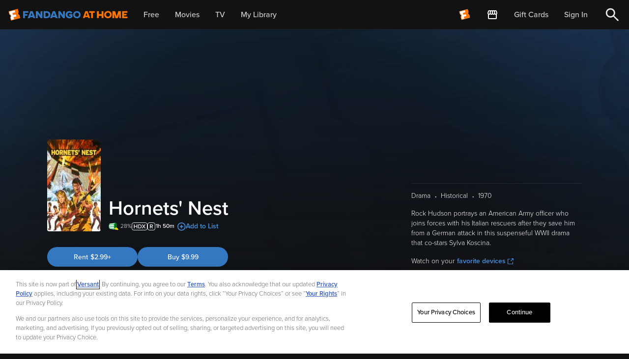

--- FILE ---
content_type: image/svg+xml
request_url: https://athome.fandango.com/content/images/mpaaRatings/R.svg
body_size: 122
content:
<svg width="16" height="16" viewBox="0 0 16 16" fill="none" xmlns="http://www.w3.org/2000/svg">
<rect x="0.5" y="0.5" width="15" height="15" rx="3.5" stroke="#e7e7e7"/>
<path d="M9.65642 12L7.88042 9.012H6.48842V12H5.08442V3.996H8.60042C9.38442 3.996 10.0164 4.228 10.4964 4.692C10.9764 5.156 11.2164 5.76 11.2164 6.504C11.2164 7.176 11.0324 7.716 10.6644 8.124C10.2964 8.524 9.84842 8.768 9.32042 8.856L11.2764 12H9.65642ZM9.39242 7.428C9.64842 7.196 9.77642 6.888 9.77642 6.504C9.77642 6.12 9.64842 5.812 9.39242 5.58C9.13642 5.348 8.80842 5.232 8.40842 5.232H6.48842V7.776H8.40842C8.80842 7.776 9.13642 7.66 9.39242 7.428Z" fill="#e7e7e7"/>
</svg>


--- FILE ---
content_type: application/javascript; charset=UTF-8
request_url: https://athome.fandango.com/js/vudu_common.js?async&seed=AADMfxacAQAAhRzv2XAZnRSpm15hhv5Z6cBMSDSrgavNEKk7L4iCz3P74hjJ&sFuxWshNbr--z=q
body_size: 167380
content:
(function d(X,y,A,u){var wz={},wx={};var we=ReferenceError,wi=TypeError,wE=Object,wc=RegExp,wo=Number,wM=String,ws=Array,wf=wE.bind,wd=wE.call,wv=wd.bind(wf,wd),S=wE.apply,wH=wv(S),Y=[].push,P=[].pop,x=[].slice,V=[].splice,k=[].join,J=[].map,D=wv(Y),r=wv(x),j=wv(k),n=wv(J),z={}.hasOwnProperty,L=wv(z),m=JSON.stringify,U=wE.getOwnPropertyDescriptor,wW=wE.defineProperty,ww=wM.fromCharCode,I=Math.min,wC=Math.floor,wR=wE.create,H="".indexOf,F="".charAt,q=wv(H),wp=wv(F),wr=typeof Uint8Array==="function"?Uint8Array:ws;var a=[we,wi,wE,wc,wo,wM,ws,wf,wd,S,Y,P,x,V,k,J,z,m,U,wW,ww,I,wC,wR,H,F,wr];var B=["ZqJBLE3M9bsoODU","v6N_BS_eoQ","e_wNew","C5kLbEGNxPI","mG2l0bktUgOYmcTUyao","mNYlTg2atu80","gdoCeE2RgMMo","Wfhi","7gXmg_dnLwTS0g","c1CF_rcwGUTLjpmSzA","FuwCRG2mzK45BUgK","Jod8FSTRxpUIRhhg","gGS967A7fEu45-7KybAr0F6pRW33lYFD","UYxAXUbE155YKQ","Sxv2gMR3WhiN8pfCzZwRiQ","appendChild","sa9SHx7f","mNApSX2C5sMRHx0aKXTNI-NJvtkaNzSmhLmveGBQi8YkOFsUoKP_HSi5I3_Z","DhCI8cw_WBn_xYXYtIco3yGBRx-0wPU","BKl_HnfrvqBLFhVo","parentNode","HcsmWm6azcFKDQwUEg","302A95IAJieM9fjv5sw","FNJsED3kkbk3D1NAIBzQTIUy4d5PRDur8Q","WsAK","arw","HNUzSXyJ25A","JcEBfDeNvMZzCA","VAr7u6o7ERjdwJ6MndVtpXzOYxq42-kpfwUS","weYrSyOpzrwiKw","G3mpxYMnA02Imw","mcAiRSmqnsERK1QR","4Ee3zQ","KOwRcFys7fYiJig8Mn2pGA","cos","xKF_Dyn-t4lAW0A8cDTIQPdQ9M95eQ","wirV","LXCK9-YSQQL94tA","LP4TIxG7gu05Dy1t","3focZRGSrsI","c9c","hPtBOFz4tqpufmcuVR_n","tESl2810VFmIg6iMr6Zm_SbzIT-B_L9vZw","AlXpvKQVADud_cWQ24gKtz-V","vZx3GwfikZhSQlU2dCbmaO5X-NR5YDHhzA","tMQ5R1qS0uZ9","gqpQKh3XgqBgaSYjVzrrb5FD-w","3ZFdPUvJqQ","PmytxZw8Rzq2vrOuzepj6XfKZA","fv5xGybWptESPWg","wwL_yA","Symbol","File","B0m5-6oYelqokYeHyt0","length","Rnub_YUDeCetoLE","_D7ZoexyAEzayKrPtQ","qFSo0_gTT18","w_kLbS-0","7a9-AHHoid1eXF1UFCiSIaMYvMZqIjistfffdihYifk","dRfUjolx","7n-JzNEMYWHw_rKutOVd0wa8Bnf385FaWkx1xA","Array","EqE","M-A9STSzz9whHxNnK2rmOg","EbBkGkz5m9ZHJwFeWQ","3cU-BSyv9uYwLHYHI3WtNw","O-4OL3-X2dEl","d74cY1Cfw-JZTBw","host|srflx|prflx|relay","ueQfbhGfieUoCzdcLx7s","v2qw0q86WxrR14DHnrVH-XbcMEXkpP8_cD0fjLqOAyeZtLmRFxt1lpVvssdYps5WpBk373Fsi1LSGzk","3CTAtIxlDAvW_eP91qhp1SPrUDLh","um-Ds8IlRGyciK-wi8p_jED8","G32N6PomNGXCqueMle5wplzsFDWL","nfo7Qhq-_YY","47FNOQ3jrtAcIDpzXUiLDYAe0uwYXQ","CsI8QXWVkw","kifftdtTdybsrrP5pskuiBy3UWS4gdNWKg","BzThi_BjAnT9zsKh","LjqA_MsUKno","CWKG9cYwcFuyufeDxYxu7g","6zrunaxjXk8","3sozbCyY-5IuGw4NXUv2T8ty","yjrtgOpuXxPfnA","kmCc-M0HZQ3p8_E","SpRQPnz1vcBfT35KIA-OD4sx","any","pop","fjjmxr12UCzp_A","o_4xT1mYm8JKAwY","bk-VqMknM3m-rw","bRzY6Y9oMj_v1fE","xPIUBw","LSHertFJBx-B5g","capture","enctype","TpJlHGf3kZpCdEAaFmKENKcPr7gS","{\\s*\\[\\s*native\\s+code\\s*]\\s*}\\s*$","BrNOKx-R2w","JaIUbQ","dGqNtA","2jnFoLUFPQ","FYdHZ18","MMgwQzSn4sYWAVpPG2WlKKsdtNAUKg","rG-zyeQYVDfR","QBrBnZBfeQrs5e3s97F7zUvzUWI","cdx8LC61gJoLYVcHWBmdMaYLoa5RR2X8zobZLyY_","1IphC3vj86taBA","Kl7ridttJGbrlIQ","number","o0O_7rw0Yk7v2ufd0Z0","lSzy_e1pLwU","gq5yAnL-25A","ENAUfWXZ89YpPi86DgbHV5ZehJc","URvsnoNrPA7114vz","ABCDEFGHIJKLMNOPQRSTUVWXYZabcdefghijklmnopqrstuvwxyz0123456789-_=","Q22u2rAuThnThtfb3r5E7DKXeFy5vfcxYg","ihvmn5loH0fR3ZeIq-c","YqRjHHPpwIo","d4R2HzfllaNkYlBJaR7C","createElement","onload","8oIOYkqLofsbfDc8QiyeCQ","kGaZ48YodQ","j7cwcHbl3NFLUx4ODl_SaOlY5IwHFmml8c_YP28wnfRsAx9i5tuJRE-QAwukLluNY8q4I9fQSrI3hA","ZkiG7sIqK3jgv_6dk-g","SKdaZFH1iolaTCw","Promise","vUim3eEVfiw","addEventListener","h6ZNK0bDquU","T-0cd0uT5YttYQ","-adsBG7ppg","4-w7H3M","9rVIFUDLlKUTKhA0PXDFOa0","b8MtQiGv8eF-CCR7E0jgZusbqA","ylKH0N1CTm6jpA","sdEsWEGM1IURHWtWZiTP","charCodeAt","getOwnPropertyDescriptor","ReferenceError","iLNuLz-NntN5","VrdFKznC9Y1CIy4lVB_wY4cJlutifQk","wcI5UFuLwg","K-skfzyomA","put","getPrototypeOf","NdxeIQTXkqMFCU0TSwnWDfFM","9sEwXC20wMsG","XY15BQOC5w","push","error","DfMtbQ6n6-ArZGBUegu4T8Yt3fp3GRjAssKdBRVj5KgWGUc0zMvCPEWEDha7","7EqP2ssufw","cT_QpOcPXBI","7G6889gPcWDH0rrokvl9tw","P4liHxXA27w","fireEvent","cAfki7o4ERnJ1dza7uErqmu4a13KqvYqNy9_yvzcXV2u9_SMOF8s2uN_pPAF-9IGm1hv4xdiiGfaBFIZgpDwrmIi3g","CustomEvent","i3_xj7ByPBc","uEK4-uNPfnGhuPvv_w","2Bo","Hhblgsh4WwXP840","ASX2ieplFSr7wsyB4I4MwRDoeQ_CwbxgbAMByZusb2Ci3rDfaSYux8ZblY8XmJ81nBg","XbdPMyCV","nd0Oe1Wm-eJvJl8tVhr2Wg","GqpgHlG_6pdtGihFF1M","PG8","VZxYMVzEo-wucDsmIg","CSrJif5zLhbT","console","GKJjH0am05lYBCM","dPEzWmyVn9ZtDEojJkXFFPFNoZgCMCKm0f36dCdbzg","Egk","6\uFE0F\u20E3","6EGC8_hTf0u167StmpFN3A","bjzMtpF_IR3e2Ynzj-0AqTOa","V1ithg","iaF1FETt4ac","v6pHJR7MgvkmMRg","__proto__","Wg7CodhKJx7O-PuJ0rI5-yfA","^https?:\\\x2F\\\x2F","ArrayBuffer","oJplBjKR","from-page-runscript","JdANeHPMy_AcNxs","PkmY5YMJDyCjv7j0","cma864s","Event","\uD83D\uDC3B\u200D\u2744\uFE0F","self","nYxgWyDbx6I0Tw","Infinity","querySelectorAll","K-4GbV6MotoA","FT2f3u1dZXPpgrXFv-t6","Um0","jHi-1e01Cw","gif9iZ83dg","o8peCAo","jhrEsMheMCDvpKyIr8c2mR6jHCe31ctPb1I6wISxMw","LfwaanzKseg","NNQ_X2-RyrNKWUQJKyv1dflPt5piL3eT4LnZDg","zaQrfHHn195UKwBWCHXGaPFG6-IW","mvsZKUifstMZKRtaVXnJKfBNoKtMLS6k1vH5Y38Mxg","Element","995jH2_x","ZE2yitgQ","faZgFT3VgY0BWQNeIHSJMu8SqdcEMm0","1","eZRySSffqI1IWw","Wf8BQ2s","f7ZQFQ-Npq4","vLcjQ1SQ_LdQfS1nGCuHZ7gi97A","D6BDcAjgpol-ZGU2SirzY8R0uLM6DxjS9Q","EoVSMgPf-u07azdcATnpUg","AHic7JAGS0A","Vxn7hqk","rVminrQdch6bxQ","\uD83D\uDC69\u200D\uD83D\uDC69\u200D\uD83D\uDC67","FSHtkJdUEivm","OFk","sg7ip4VaMA","cDLqhuN5VSHk","LqddKgX8","yM1hPCE","jnam1fMeHX-dhMrVh4RW2Uz1Vma6z5x2Zg","cT3jhfxoUWqV15rQ29E","v-ouTGeMz8IQF1oGaSvQav5D-p9RYT_o0PH0fmVSxJI4ZWwf4uvzGDXxKS3NGxiWYcGtY9zjFdUfv6mKDxRlDtDkGH7FA17Dpz9de6G2PLKvSOmu8es2DxvBUIvnutTLA4DsFBAFqk-6i7sIQVjX9gUwXowABS4M8bHYDzxut9ZP9paUDp-728a8Vw","jtEkUDc","KO4-Ejmr6s8RC1BHCW2aNw","GQfqq6BiAADU0seV6IlO-HDLa1DLxbR0al1DseTvTxKrgpDpJxUSwYBFwJ5tqI4Y-Wli_09F2CWmHS0rh4G54xc3qsoQxr8BFJzU4Bcxi08oqXgIeVzL8_Y-tzsQ","74lkDSrDorR1WUw","5SbpmaVFGjbN0IX38OYdoCSTMBqZvw","TneM4P0oOGj_rPuGlOJq","AlCB5_wscVyXp_2B","TOJyHRHY","S3Syyb47YQ","70","LCqF_I0rbkm2r7P7lw","4FeR2-kpVXiaug","DaF1En3NkvBRfWx6BA","xDj62-ZzHwDf3orJ0ZFf72SXJAKco6duVHB75PreSRi-i9raMDgAk-Io_bVChg","AF-9hM8JBlM","jm7CpNxG","configurable","nodeName","which","VhmN7esuXhjWwJHotZs4zjeAcBKqwQ","2V-a64kMals","2tAxCCfkmg","w8k5RmG3gPssVl5POUCGCNh17oYOFnX66NmUREQ9i_g","wfMPaRuP6u4uKRlicwXQW9g","Object","dRal2o4wbw","sOMoUVKMls9NAgoDN1biXNl0","1h37mJ50AQTKodI","cxbSsJtwMxPs4KzvpuY4vCiXJFqZuO1ORSAj6a-3ImU","LqFsDFn0x5lKQlJBAWmVOYge6NEJ","zT72hck","fromCharCode","dbh8TmTp2ahlRkMJYxTc","type","flmrhfFCQWWFiJvYtc4Omg","ZYFPLV3Ho_pKZHcnMVuz","F2DYvZ9kAiaUp-g","DucRUlbm1NI","0wShx6s","Option","daxAGwSbtrB4TyIrN2jNA9s","L_8sRTet24EbAUFKWijbbq9K_sk7JW6l_A","Wnic2MFLfiP4tP7z8Q","KGO5yKQUF2OYi7zAvYQ","xvYcaxS2","ZdkaHEDa7Q","nWyE-ONaLk6k_fzTgA","sNA3U2mSucwQMQ","encodeURIComponent","8KZiFn_xlr54","7-clQyiitOkYGA","YvckTXiD","WHSN9Q","Rb9-B37izJ5MQ0R7H3uBL64D8tYJdiz9krXZPWJA","kUyJ5poFJCfxs-u3rYpzzEX_XTfVgsxeDll9mtrvFlU","9_RDPF6n-94OQyA","JQDrnOh1","floor","f5ZAOWfC-KY","6lWN6OgrSUGClc4","aOcqVS2o-_BxARVWCw","url","LXqp8ogFZiQ","click","8R7jhq1BWR_W48fN3JIxsw","iterator","DP4PZVGt9sokQ2gzVA","7wPFtrp3MTzx67HrkvEmgQm4DHirgcU","writable","DXGq85wMSGy87ven","bind","method","Jy_jn58zAgzIgd3l8Oo","IhPA6OVUbin2nQ","yDXRoLl3","4EftgKB_SiyimJyUt4dA3RK1KAjd3K48J1dFhpP3Rw","1HzBtN9JMG_PsrLv","function","_yvxnv1wNgvVhw","-2\u202EVpLbEMEUW\u202D","eCXjxv9hWjHMzsiF-5VF8CLBalWO","XalQexv1wrJhS2cnFgS9","v_sYf2SJ0uEWMX4TdxrSQeI","pD7arsZZIFzh","LhbBrN1XDC_OtqXs","get","qfAvWW2C1N4ZV0MOax_WK_hCsoJlKzy7jLaLcg","t_M","location","6Sb-ha9JJSX8_L3BkNs5mgio","nYFcFDXNnZA9PkcodRSRRqoLmrw","69sDeHKk","TtI7OQ6Lsehy","D5VaOxf9oLBucipUD2y9DIQ","m54uXBuo9LBr","6Vz0prwJET2By9mK","dXOq0P8EGlmd9bf6zYJk2XzvB3P90It5aAVb0I2wSnU","ZtEycXXi348VG1BfSA","newiX1n2reFpTk9cNXGOVv4","3K8DYQuc7qsWY24sZnLzS8Q","0RrOr9BTdWb55KA","IVGF7YMDLGc","pow","FJB8YQbhv6BHPSwmXQ","qMk5WjSxhc4MRkUCVjjs","tyuJ6cQV","-bpxCB77orY","tsw1Q2-tzes","Kah6I3v-sLR0PDMGGFj2DYVpjoUsTkmT0ZrCR1A","body","LEiszaZHQBiWwJuPpp8j6w","4wzQpc5HSQ","forEach","5NsDeEazorxoNA","PkyvweQFQ1qHkd2U47hdzG7NdQXo-5ZjUXc","vS_B6LFc","removeChild","J0y33vsdQwacrMPT_L5J6G2YfhL2","RfkaTGulsuYB","NW2ZjsknflWirriAgqlW","6QDFuo5pJw","I7l_ZDH5hbZcUDtAHVu7AaFkp5sl","vBv3r4t4PhKT","1JFsMz-2kI5f","jl-AoY0SW1yBkPA","ba9FKE_F_It2IDljKkKXAo8k_fg1G0nH","OthUNxjdib8","hasOwnProperty","2ijjmJleRwnc75U","isFinite","uJ1ZJUbT9LtgNSc","G0aRwpscfBHoqvrs744","SuIGKXKEzc8KZmk","-Zx8AXn_gw","crypto","DJ1HN0vc6oB7dGZPOnI","N8kgX0vhgckVV1Vn","GPQIakHA9fA4Zzo9CAyDA4pdk7owVh_My5yK","DLZVa3WU1eshIgQ","Kf4FfXbK6A","Bd07CVm-4fQWXER3","value","DH-xxvk8b1rOptrfuM04","3nrou7w","gfoVbA","wLVxAgjamYFR","km_RnqQkS3-n","YXOhz8ANGl-D7g","closed","byrngPl7DXTYpQ","svg","9KFJNy3uoulycwg1FA","VpdreWvrt4s-Cg","tw3Qpr1AawLr8g","ROAzTC-g0O8-BwlEJUvJBNUtvMoOBHmn_9A","1IhSODXwm55eRxVtPVeIJ6QP","i7xIaA7-wrEwRiVwBEm5W5A7168nAk-Cppw","n8MRdiaE144F","undefined","Dbd4BXnl-g","join","7X2HqbkFe2r0-v8","hCbcs8lcIzTr5u6qu5kvmg-xEg","oHSr1-wdC0qFvZSGk9sG","rgfKhMl7","enumerable","HmOv2rcyRQ","w_EEAlS88sIo","Float64Array","GALlh9R1","assign","b7pQGQ2doJJwdw09O3XHFdZizg","J3-r2OgaXX-Fg9--sq5e_nfIeVTS_61rWGR79-3peQes4K7EdH96k6Njk-VBjqNcp1Qo91N1h2iKKywy1J_skhtnhuxGi8tMLrfmxjQiuXB03n0nen2ktdNNxTA","fiP6muQ","d4I","UWee5IUeOnS86vW09qxG1V_uJjQ","ydsJZxG3o-cqXAxObWH2","YNY","hblpEHb9ssFKQQ","yc05Zm6xyw","DO4TexnN","detachEvent","vQnUtP9-WBrixdjHmg","OZtzG1XI8b9RNg","c1k","cLRLdx3h3aFnVmM1ABWqT44i2P4nSU3ds4-BBgVvr-YWW3U","VECA7JERFWqitqrQrol7hkK8EHrsmMkCZw","o6EGUU4","action","6CHerINHWA7Zh6s","concat","TVK62a9fTSyA3Yc","_SnIq91TAS3r4P-yvu4","QohPMVTrsdN7Vg","all","G9k","rb92FCSb04Y","call","_79ZFgn5q6g","inmJyMcy","charset","interactive","_wHs3K9eVgjb3Jm738gBrSmXORQ","AIY","V_U6AWWR2uAEMRw8WDbdeQ","Zw_3l6l6RST3rJ0","cNwuTmmf2Q","R6FhEH398bZBQF1o","_I4","A3CV98U7PXD7k_uSi-l_mw","pwTYqv9IZCk","Egz2jvRIYU-K3Z2J","QirHvuJ1QWg","NGee4NYvdyi0te3mw4l351moQCfezb9G","\u3297\uFE0F","xnmP8LEDOVn9kee-rw","tAb5ysEyelmM","4bkgWGet4P18cDA","4IR6BGXl1KhPKR1cAmyuJrQM","Z7R2E2TTpZdYABFgTA","dQbbtrxwajr-2-j86A","mYl2BWnJmcBnakZI","38g_awiu7f9AQXFX","eQz58Kcs","AWC13KYkVgLU1MPf_O4Xoma6cVus5K0","cVTLjZM2OBM","unescape","\uD83E\uDE94","_Ww","CeY7B2SD0w","YslvF1zWhPBbKQJ3KzmhAQ","split","fn2447UqY3ahy-bOy5AyxU6GSEzvhYtG","5l2i05Iq","\uD83D\uDC79","Kb5XHTz8sJNfaAE","DHCYx8s","JskWfA6d7aArMEd2aBPvV4k","C4IbdmOBvQ","clear","VoFvBhg","height","\uD83D\uDE0E","L0K60L42EkOJy9acw6xL7XnSNAHT4qBxQ3UMibCNEgQ","_E-XxMU6aXU","JNE","empty","q51q","xCjsweU","Float32Array","JuY3STihwI4CQ0IGHm3QaexBu5BgfGTk46SUVGEVtLwGJy4","AHKRoZEZNg","7CzD","UVes2r42YGaj","ZmWZ3vw-","\uD83D\uDDFA\uFE0F","form","JNMoGWiU9A","ODM","bSrolw","61OI9_4nZk6Uls4","3cEaJnC1zsk","zZM","HGqzwKMGXl6WsqvNw7l5","eG-vxfAVFgHPhw","zpFcMFLT4J5kJSVlbx-9c6c","R02draE","2RDlo81OPlzwwt7sj581lw62CFfShA","kVuH_5U9PzL-tfA","L5tqCW72nptJBBwLGG2SK7Rcgt0Ne2221A","A4BaAnbA4w","md5WEQWvpr4rTX49ZiWyHQ","left","WeakSet","21","T0qpwcsSTkqgusiN7rVD027bfyzM6Zly","ceil","d7ddO0Db3IZwWmMJbQ","UY1-FWLngsJp","^(?:[\\0-\\t\\x0B\\f\\x0E-\\u2027\\u202A-\\uD7FF\\uE000-\\uFFFF]|[\\uD800-\\uDBFF][\\uDC00-\\uDFFF]|[\\uD800-\\uDBFF](?![\\uDC00-\\uDFFF])|(?:[^\\uD800-\\uDBFF]|^)[\\uDC00-\\uDFFF])$","stringify","top","N6VkPlLvvbpuJgkdD0nhDps","HAaC1tt_d0rtrLn9oORizFM","_98mT33xrb8","Reflect","querySelector","HQb5galnR0DipeO90LcDnSQ","xwb8hdp6Ww","defineProperty","QwKC6cww","yZxUM0k","byteLength","0","nXWW7tk","U0uc4-EddE8","FtkFfA6X","\uD83D\uDEB5","GynHoIRlNGqTrrnt1two","SubmitEvent","JJV4AS7ZhZkOCQ","IJxbI17V-dQvdzRidVWlP5s2rfUHVhOb","tY1FBxHutg","-OsWLTKE_-N-cX9scQ","Y0n-h-l3OBmFm4Xhk_oA","Function","SmGHqNU9C3SqwbDh1sZ-kA","QIczTWY","EhPwt6VdPx3e0Q","4KoYZ0Gt_9NAYCV_GmmpTZM","toLowerCase","kqBMOzjks7p4aXMYTwz5Vc5o1vxXWxfB7Q","9zvV55McSw","e0G0","MHKQ-4QbGnWy4OE","760_alfMr4w","3BTWvJ9QWwyKweLXzYAflQSt","ZC6448Y","tvJHP3Q","7V7vvw","document","JAHOtI1kej_20-Wf7aV9yEyj","hL9QJwj_lrZ-YnVvWgbxVox1yqR0TwXZ98HWAFwl-a5XBDNg2Z-Gb1fKWwa3Nj-0QPX0QffVfosqs5izKDQKUZuQaguqOCyr","0FKgza04Uh2w0MCVi-9J7Q","S6BVNkDZpvpgfm03IFY","tDKK4K5-IhXWifu-3dQhok_iXBv9yuc","readyState","5Vzds7k","FZFPO0PVu6tkLzYfLky6AJF8i_gnXk6X4o6fRhcxtONZUhF_mIzAaAbKWVG3YW_oRfjaCbuON85b5fLaQlEbJvbPIA","zAjRrJFqZy4","event","8WSvzt99e2a5-KuJmw","R45aN24","head","Intl","3W-uyfY","R_k_VSCp3pc8WkAZEmfYReJPs45-","sJloBy3Mz4BPDB5bYCjSc_tQppJVZzXtiA","yyrzgNF0RRrD2uj5lPMToQ","78MyCyWZ","gnX4gPp6FE_8lg","wuwpTHWvtus","vGKj3rYkBHumzg","WSzxnPQ","HX-z34M","\u202EfDEnaJZLG\u202D","vNI8SGK1w8oHIg","fOAxDFa9ldUPb2EE","u36h67UiEjTcvNOI","hrV5EiPLsA","wg_6iclaZCXGvoA","b_E8Txy5kc0AEgU","jyrD9KhEATg","nodeType","true","WFPBn6Ei","7L53XyDUmZ9d","D54jD3Kp1tIsHkcHUhY","G9EfbByPrrgmYG58f0_-TMhjiewDXFOVk8vlOxBguNN3Xk157w","0FqA7Z42c2e0j-Cg","C0e_hswHIUTOgNyP_Ktc","1IM3aCg","nKhwAjfthe4SGCp7","Bts_VS-EzN8FKhZFQGbAfvFX4Q","WfAyITK9","kX3Dr64","TK5jH1633JB_FA","2Az3mIlLGkDdy7GLveQWjiHBPg","nvIcdk--weY1NC49F0i6F9chgek6DFOSuo0","qucuSnaCw_4HemUJZiXdPc9UtA","vhnzivpjCwyXuIS4mMI","\uD83D\uDC68\u200D\uD83D\uDE80","6tkbbhSSiNZIJV1BJX_PWsA20Ys","UPdmQT34o6BHUQ9NAQ","P8QFTEjN_MEqI35sRw","RegExp","jMsnDE2F0Oo","fpV6GGXj","Error","eK5zAQqm6Q","JXmV-61sbWOspLs","O8ETNna14uM","--E_fwm_5uQ1YEJMVRq9W8wbz8J8BR_E","4oNXJm_rpbA","u9sc","substring","[base64]","name","arguments","H12q1_k7eTrdy_ijhw","fod3EBjtsJ5-SgVrGA","href","TypeError","NZdnAgjEy4YASw1xYg","UCzmnK9QQgTe","vjnr97k","WhvOl6pVDhQ","iYFOKVLWrA","qplEIBfkrqUDJm8dWzS_b4wggqRxXgjZ4dXTSA","tbdrAEub","aYpFK0DN6rdhQDVyPGWlBYYpw9gxEBWK","neEsVxSfr-ECI0E3VQ3NZuNbrLFZ","poVbNUDRqPo","06hGLUHT","hPslUgiflt4SYyRQSVbe","7med9I0NdxT4pv0","byLYv5x4PRHw67_Q","WLk","74tuCS7NopB0Tk1aTwLWd4c","8N0mbzk","7JVyXDbSj4FZTVF0GH2EKKQF","XyXGvNpbHhv8_aCs4A","mtwsbkqd8sIB","\uD83C\uDF0C","4T30hssoQhj5k7LZiQ","wGy0w9EBfX6z","0MoDZFqNgcIOTQ","\uD83C\uDF1E","BaxdGGnwmw","7NwySj64grlHHl0","characterSet","cf54Pw","pEOT-4k","nwmzwbI","iuU7TG-WlccWYyppV13LVOxogQ","F0ip3qU5BViVqOCn9aE","vYxzC2z3uJ09VH0n","decodeURIComponent","q40iaxeyzoANDCYwSCClDN5G2KxcdiPKoNjIUVZNzokNGR95wsj0MlvsHUS5IS39X6I","PYtzZl2p_fc6Jw","ztIRf3GDgcgfVG9yA1K7KQ","RLxUMTfluIxhYBhxEFa_LpgmmA","U8UBf1CIzA","T0u-360JE1A","JEu51sUIcUM","XYY","abs","d5p6XS_nzLd7en8lIAS9S7U13N8SUm_UoIU","Kkmwww","-GXtkZJa","o_4BUwmln-ExHThC","\uFFFD\uFFFD[\x00\x00\uFFFD\x00\x00]\x00","hidden","toString","urs","log","CY1mC3nx1e4","apply","Fd0QdwORnMg-IS8","0jneudZUMCP08vG3vN8tkgK7H2uy0McXJQUdz5eiOyTd1Jj2EB8H7YQN2cQ15_xq0D9Jhj0H8GT9Wkpy8OLU8yQb7ps8sqM7W8e4wgISngoQ","ONQrXmKG3Q","4soTfkW_tuBu","documentMode","6jLVufIMCwLX","Sn_4s7YT","xKN0BgDdkoIOdks-bC4","UNDEFINED","9TPO-5h4AzLqwQ","gk7R6opOIhvy7bzzoPMsvg","Lkv4uaM9DxifjcLH3JAuoSCAKkXb3713IiAA8aLiTjq0","7Tb4iLZ-H3A","xtAlSzezxbEGKyQBT3PJevhZ45crdX4","oJpPPmfR5p5cBClfJnyW","3wrLpZpbIxDe","f9kOb0yxrbZqJGAY","YzLcuo5-KDvo5PI","[xX][nN]--","xLFNLjz1kpM","innerText","zyzNubZBeQ","5NYl","qaNSKkiBq5MScX0","LOI0WDai1Q","ti_BjLcVWw","0uwtQSuMnvoQGCRf","vZ5JPlfJ8w","DSzYpNFTAyHs9smP","oRHygI5fEDXc39TjlMMR4CydXQ","di7wh6NUEnSBnY3G0eA2sSexdF2h67o","window","8iTA7IhwMSfux_7WxvM4kAyhDw","1pxyFyG_zZhGCQ","6dUNNh-J09wQ","dispatchEvent","q6pDPWLG945ZGj9SOWieEQ","\uD83E\uDD59","nP8rWDGn-JYcEwdC","QaNyFmXv","NFKh2sYiQHo","charAt","prototype","d4ZKP0XO27l9aHMeek-xVZZ21bg9Wk3Zow","Hel$&?6%){mZ+#@\uD83D\uDC7A","U45VNh3Hi5RNcX4","z9oedFet6rcrJCsLRi78Xc5phKRBRAOdp9eqUl0p-v8IEHwIkZWFIRrUBkzhQCKhUPvLFKmDdbhp_5qsHT8GSvvKCkXn","FY5fJgnx5g","rdQcfk6x8fwCZHExXALlBP1tl6BWECuOuYWuVw","MMIoW03yj8EcUlNyKC_raro","Q8M-R1eR3g","Q9QhE1CvnOMcVV96F0LkEcY","l4U","children","Lr17KGLp2Og","o_wWcGy72ek_PQ","_Si_","m8AAaRU","XWOC7cA9eW-gmrr_icM1iA","PjDcl5RUdC3u6Q","MLRkHzHNysAJSBJ_NxLEfrwM_841YWenlfSMN2wfldswYQ","xCHU","S0-u1s00R0A","h9cPKE-3ouM8NHxYFiz0Tt1n2uBSWRmI","a8RXKyS-hog-dkkbVT6K","^[xX][nN]--","Q22v2PE","o3yw_KAgeE8","([0-9]{1,3}(\\.[0-9]{1,3}){3}|[a-f0-9]{1,4}(:[a-f0-9]{1,4}){7})","s_EWZR-R9aw1Oi1_bBjo","t-MbejGm","constructor","knOO_t0teGOnhMac6Q","97hUNg2gj5FDDUdhc3rgadcn8NA","AF2DxsNwZD6CpKk","OffscreenCanvas","GnKe5JwqHWCa8_igzIhv30fs","qSTctpd9Nzf0n7ruld8g","CSS","7fJOEwSNsbY4dmctYyCxDowwm7hgdlDR07nrHR0Frw","YWaU4M4zL3H7uO-ChuJ1jEH8HSyEkYUWZUV705PtcCPOnrQ","HhzVpg","zQXjt-dtJTaijLCejdpplB3C","-C_XupNgPin1-Lnnm8ouqB2pHGSbj-cZ","dOYCQlY","-7E","xpI-RGuwmP5hTA","iframe","jLptNSbY05dY","YYlXKUjI-b0_VD49XTSJOrdM","ahPfrcZYFijl-KGh7o1t10L3QST91YMXaVpWl9GkcyXKyrPhQ1EJ7dVLwo09","tagName","AJVFJkzLrLFvTmc7NmOoCYwzl5MuCUTB8d6hWgE","Bxr3krV9BxD308_P94VB6xC6WwXN0A","x91rCzrbmIhCXVg","Image","UdIjQX7mvcY","4-UtWiLIx_cr","rv0YUhHt7rs","sZR_DEjk1JAC","403VrP90CE2Ai4W44sZkjw","\u26CE","xKNmTjHgsb8","yku31eVtBE6D293At7R19TLxbEWc8bpzPCZ2x-Q","2scqUSm2lJVBAmZUJxDvWvg3","src","GiDHpZJYYyHp9-CAw5xgwFi2XmbSxMBVdVg","RangeError","pKUoaGbz1NwIOR5LFnaaauNf__4C","orkIUBWqxP4pOyo","ZMcM","z5shXWagkc1iWVBe","_z291psjahn_5v8","4TTDqNZJLRrt586l","sin","cYZ5dG_Klg","done","F-UvPiik","SCbYuskfeGep9IU","XKI","jivXodlHKCI","2M8CYjWao_c0JhgSdhT1UMA","input","ydsqASOM1v0vNFw","performance","Du0TZ1Hl","xeYAdASM7rUjJjxjdRT1E9xl0PZhUQaZqYQ","width","getItem","Cjo","attachEvent","pgTz0P9lUA","tSz2gg","clug37h2XQfPl8eJ","LkGF6bw-IHexlQ","KWanwp4jVgHamMI","35puAg","UGOL5MEwbUuQqA","V5xkHSP1p4hoVA","UIEvent","bubbles","zgE","uB_Hpux3UxbNyN3dgv0","4pdNHS_Aloom","JhHEsY1DRgPquumt","OhDj2a5JaxWW5g","kV6-z4BjKkk","0y_A5Zk","submit","crppAHLont5LQw4PH22eK-oPu4x-eyvruQ","DCjevphhXSL-jg","[base64]","LN2","complete","qKRsCzXJ2JBfUE8GaCzHYe4b7t1YZ2zz2__7LGYJ3oF7JwREufyrXSKnPirOEBWccd70Lo75WZZe","wu0WZ2S30u0uPTMBB1rlENtmkOYz","QgXestlCBCvzo7vp4ucskQKl","Int8Array","iCv_y_lwEQo","mwTK6NVJIyvl5YDl56Bn516qLDKxl51D","m55HLV_PqNM","NQ2R4KcZUA_JzNfq","setTimeout","24dNM3bZj_Q","uVG7p-d_USbE","7yHZo5E","wJdDOl7HoJ5IZmkDTSCjZQ","Uint8Array","tlCzsew","open","6rZXUQaQt7NTcmA","XLJDPx_d85BjOyQmQzHtcqM","lliFqZUKJnmur6f_pekunUW8DTTukckDbA","0oBMPlzZ6ZRYJSRyUDK7d6BIl_5wZAyAkeTgKnhO-ZE","K1XWruNIGQs","J45cZ1vIgIdRRjFiSQfIQPIc","lhzIlvh-FjLSsA","description","9MIjB36CycgSEghRIEeXIqgP_9VKb36_grvjNSwQkMxvV0IB5-TdCyr_LGOOTUTkK4SoKtKmH81Wl-PCXw13KpvqGmHGDUc","UCfeuYB8OmWrrLXo3NswnxSmUmqPxJ1RFlww79Dva1z-m9X_dnoV7boC2Ogw26Q433NKwAoL5TP9IgU78qCO","vuAgH2ammdkkHydnf0j_Fut6lodxDQLOyg","ZzaY9cwvQxj_3Q","SGqewqUkC12L0f6i8J5jyGvGLATA8KU","imW91awzenbmnZPtnQ","(?:)","\uD83E\uDEDC\u200D","v-gmUCi34v4OS00OGDrMMPke","EvwNYmLL4A","9Y9RJU3FoQ","Iliz1uc6CHG_1g","MUm927EtDW68k_XktId9ng","isArray","6mK7zfIhe3Sbx4zJ","CR3bqKRgIyfq-43checwlA0","target","w9w","H2WG-pINY2KnvYDR54RE3g","7fopHyam2-MLGU0NAw","Nd44V0r-1NwjAzUW","cA3RkrJ0KjL29pE","\uD83E\uDDF6","_wav2foXUlzt0IrFt8If9z-YRgWl5vV_UHYK8w","\uFFFD{}","5WuIoOEsPw","zp4baVST_9Y1MA","jMwOYRaH-Jp9OmxXeRDlQJg","3UTNteA","4k6L5dNIeWqz7bA","UqlbCzzJ7o4","LmmW5P8cQWW-0b4","g5NqAiDRzYRTUAIhPE-QZKQIoZ89PXDnnQ","jIBINXbS7LszSi41SSqoLbtYsvM","5Vq526si","IBT8i-FCDD3L1A","lrxBdBf3jL1lTg","k06L9ZwJ","textContent","initCustomEvent","f7dxHjXQkJ9FWg","70Oa8IQ1dlaKqA","_uwwUBC5mdQIDRs","2B_4m_BuDAHY1ME","lastIndexOf","3O40XyOgnsYCC1I","c-4CbwGJsLlgJlh8GA","l_8ZfF-k-PEuLSMbRTruG91hhqdBSwuepZGjRhsh6fUCVm4B15yBLRnRFA","LpQYc2bh","every","removeEventListener","ADrQvdZVYgjDhozUs_EBrDKYaUuOkuYwCjU","DwDsmLNwJUeckKTuzNErih6J","9","cmKlx-0AdFibrOuc1Zpm0W_2VjzPyoIlMQ","clWm3r40DWDUlsDBsw","-D3-h_9kGGrv-ujUlL80qyiTPED7rrIn","UfoAaEiPu-coaG0","ClGT9aQXBFGfyeuB","xOoAbQqAufZuNXJqHXLYduQM97EcJzmgwL-jJyFp4Mg","FaRHK0vD1Q","6Vyftso9Znw","string","String","EmyG89A3YkaEr7u9","i6YoQjuxhtNvXg1WECTYfg","PrxlAyjC1soCQjhwLR0","filter","1tEHcFCvxw","os8rRj6Jt80AMQti","rYFrAF_9x4V4LBNiBEOvOo8z","l12e_YAfOliq9fG1_Q","qNUjGmyWhuwTF1Fu","X_RdEW3Xtv5iYmlCNk_Bdb0jvNU","\uD83D\uDC70\u200D","A6hyQHnn65lHUw","7ZNENhjtup1eTxlhJ2E","BxzzmfhsKQ","ga9-AA_cwZo_QhJ_Zw","C3zfj5kaZiOwuqT1-Lctkxe7XmL1_pxIBXUjy9XPdRyZ67_Y","potMOx3qrZFNeTRFCVo","slice","WHaw084eBg","neIbeEKtpOojT0s-VQ","oY5-HGH0ldQfGQ9dDS3bc-RWsot8KXjto_z3AD1xnuhhcRdqq67nXGSDJCyPCV7KKJer","jyfWptJYMSfq-v8","navigator","match","Proxy","frameElement","ovYAdwytvts7MQJjGCA","eBvVrvNeaDDu_u_fp8Q4","ID_NstBQJmG3vb0","Ffg1GWCL08kEOB01Wi4","Document","zO8yQQ","Xnyv1r4wEw3s","TRUE","eSfooYN_NgHl66n229Y0jBu9HiGj","getOwnPropertyNames","\uD83D\uDCCA","TY0cPXve7-o5JV4","ef0CKAKB-uBmYntpZVKgDdA4wPgVHRGS14LDd0JF5ZxVDmAR2Ni9IRP4V1q7cCu9","S556G3HjyI9F","jM8JcwaZ09oSanok","5w_Ut91OMw","b9BTNhrNsIJqaChhJXevKqUFoNANOVXgyqGnZxI","catch","HKB2Cw","ByHty7tT","t2WMuKEaO3aL","irZUNxTwvQ","setAttribute","\uD800\uDFFF","oLlVJkTWtY1uZzAmaw","uqUwQ0uF7-xVYC4","ak-w58o7VVXNxZ6TiA","TJ1Ca0PBtq16cD5ofH3rS5J-ivI","c3ez3qpuMU-IxsaZx41Z_3jL","gRbYscJBGnPY8e-j","KBnEobl0HxPN-b8","\uD83E\uDDED","xNgxWk23mPl4Sl1YIGSGWfhh_p4K","8nLNmf1cNm-9597fptRX_w","PgLCmYlgazjg","Tc8","1R_Aod1XEy77q7jZ5M82ygjmBHGk0s0YbEhVwYioKinR3dv0UghF7MFO1tw8_-x0yjJZjSUBukHD","yZ97MRHF3YVqOw","Z1-V8-ozdX4","onreadystatechange","\uD83E\uDD58","wMggfkC6kO8mQFtHLXs","indexOf","-OwjBj6q0fICD1MlH0iFOqA","symbol","bFigwIwdB02W","wxw","2UCB7PpBdGk","createEvent","kZxTLXXV9A","URL","parseInt","IweY9eZv","bYprFiPMhKNI","pgXyy_9lOSDs_KHF9KN9","5INvDnmb8w","4od3FjnRgphuSUNCTQXGYZwa3IVQ","status","UVSlkqckVTvVobGr0-g","FJRbPWHZ3o1nLTQ","Yq1TKhy5","_iHzj7xPGT_BtZ7YvfkQ-A","y_svWVmUzdscKF0MQyDabg","neIEewev7L8","SL1EK03cotFhS01AIxc","max","uOswVTil4csYSFkROyTWIsMa","object","jRH8wQ","O4phHG3vxKlT","oGm83P0FdkqYi4GZ","-bBsCHHsh_1STQM3EXI","jkKt3vM","NUeo2vwgV26kmp2XotcalUP-K1yXmO4zPhVejI30NiK0i-mbLXV7hZwUg8lAys1mzgB5kQ0W9GKkPklg2w","\uD83C\uDF7C","i80aYFe0-_gq","4TTojblmKwDhlID2","TsYAd1mo9vcuAk8ZbS7Df9xf-ZJfZSuLhfLcI35CzJQyOF8","8KoTZVOX08dSXglPLFmVTrEb3I85W2_82g","1qh6EXM","JE6gzqclSAf6gN3Zyg","\u202EVpLbEMEUW\u202D","lX-F55s9aEKG","T6duAEPSuA","CNsqdFiJ5PdHdC9yAWg","hR3drddFPXvR4aG9","4Z9CKw6p1w","Uint32Array","D0uF-cclPyzi","setPrototypeOf","ID3B","Fg7g2rtOHy3Ax5I","create","ohbU9chdMS7x8KTn_r5ywB73CC652YRIdkgZ0JrlZzSXrqC3FBwvvcsAzp04uvIaxGJW2Sod5DKudAY","_lPs","dRPkjJUuFw","Int32Array","-Xq4ybAWG0vQkg","F6BZIF3TtvJkYCk_J0uzBw","close","min","e4hbIgf1ir1NIjh1Bw","GvIWdmHY__IYKQ","s06u9NQdYBSD","Q6daKxfooa9lL3hADkq9DJkl2Pk6BFSe8oWXEBI15vNbCQBylMmTfxeUWUqubX_mQ7fHALDBdrtx0tztaTYXY6GPbhWobz2thUs-FdbR","zaBFNjzS5aFrVGYTRQ","message","replace","koIRfG-j-J9QSxw","jGeB5LwT","pRLklOJoDz7PzNyUlQ","QMRJCy6Pq6Y8VXkdcBSnNp85g4p1","Kfotf1iO0tsK","niC8","8kivgfNbU2CBnZg","vUu3yP9CaX-F_w","filename","KnWJ4LBqbGs","zFK2yoAf","gQDnj4Qjd0bG07uX","CqxhElbd7A","eY5oAGCXgYtXSFY","k9gpDWE","LXaowPgjSm4","DOMContentLoaded","XV7Tm48OOgetxv-916MnjQGnGhT25sU","boolean","_Em1kKYTTk2Knf-_iM0ZnQ","q9IBeQKD1vYvfmocOwL3Etcnyrh3HRnKo5iMHk1w_g","UF67hKUwezSBm40","eUPcobMuEBm55g","RBGQ7bsSRxfc","3nyc5vo","3hvRpIZGJQ","PD-B4tAW","now","x3nFroBaOBHBt-f1j7Vq5Co","jMUaRCKOnewBaHJ1","PrlaOAc","PhLZgw","A7t8HmLB2NILUxBO","multipart\x2Fform-data","HrQ","LopNKw","rtoTe1i7pfRpMzo4Jm7aceJe5qIAOySmkq-0dT1u_tZ1cQ","CFO7was8BkKk--q40pdu5lXoMyrh8po","w2yHwNQ-","XlC37-4zYl_V1ZeMsdp-8yuEL18","Ruk8WTo","JYw5Rma8xNN6WRgYfkA","PDLEp8BHc1Cm5YO2xQ","round","0HSkyac0U1WE3MyVhLZR9n7DJQ","I5RZMUjFtQ","i6BjGg","zsAIaEGX","0HaijvkySk2Erg","idsTa1-P4-8sZ38","YrddIj79wbY7","Date","n-0uXz6IjP8","EjDIg7lRZDQ","t2Lgl44ZIRi02PWn7Q","443","z5N4UVPz3p9hIgpwG1o","EEiU7YYS","^(xn--zn7c)?$|%","JodWJC7p-A","FALSE","AmSC6PQ","t2KVyMEzEBTdopA","AxL9g-toTwzT","i-Q6Vi2qmM1IGVxRPU_WStgmyoo6Bxi96oOcBwBVyg","arVZIF3Kz49_TXk","XMLHttpRequest","ULJTKhzioqF6SyF7A0WyIZQqlOUyGnOIsYqJHgYxru8","cJo","ZWSA9OE3cWO2uLGA-qp7gk_pKD7eww","HSz3kv5YCQ","rliZ7YMRZ0-zj67n-aA","jSjY881sTzX03_u6","[base64]","04VONxM","cjTHpYtJCE_k","UwE","\uD83E\uDD9A","QHCC_IwtcA","3lA","h8w2EU2IlMI","kbVEMj_p_aYcby5OTSOoY58u","lqB-FTfRjoJSARNfN0iIeqAY","Xi619OgoWV3V0NSXw9Ba4GqVYA-Dj-0pcEtGt-b9XTnym4LqeR5NicocnYhut5YC60I77llcyzO_DTUA3pWh-Ulp","80","\u2615","kEzJo6wsEh2W-d2Sz6IU","SKttEUO05JBcECtDEEOHNw","zWiO","79d7127073034cc8","Kwv_m-U6Kg","aLpsCSvCnJpSSBhYC1ivCJAtk8crD1PG54iMVxk5q_JQRTVCjI8","MM8PT0LW9v0tLXVmWjCKSZ0","Q2uE58wURHG8","QXOb5I8ZEG6jpOvzq5BhmFw","grlhBic","Irt9N3bi","LHvVtutPOVXE","^[\\x20-\\x7E]$","ADH1orBBEXCSqJTe0_M4sw","NIZuRQXFsblc","lVeQ6oM","lRym3bdFBDvtod-n9e8JhmPfcCA","some","dRA","KzDYn5pYMjTp5-Xo-L8w63M","O9cLWic","data","JSON","HBD9nZ9RMg","map","IL9NOVOHp8JvKTQ-","bYhb","G4ZxHj_rlpBE","Math","NeoqQRqwh-AwVlEaJ0w","74lkEHrNp6N7","-FiavoAZXx3phoyR","DqMXS3vzmtAdRUNeKSrra6hv8g","ztw-PzWbzYAiDREM","Tmes1Lw1ZUCA3NA","NPEJdVCp98Yq","123","-rdwCHfr3d9XSgVYU2KdI-MApN0weje097eYcig","-wi63pcmZgunwtU","Ml2i0aQlXwjPqc_c","todPdD_s","\uD83C\uDFF4\uDB40\uDC67\uDB40\uDC62\uDB40\uDC65\uDB40\uDC6E\uDB40\uDC67\uDB40\uDC7F","9hj-_7JECBHywcX5kfo","","6i3KrcJAJDfg5vSludo2kQO4EDqrjdpZdFgn1ZmnPz_F1LbeCBpW_9VUy4wt-eRtkWEJjDhL8nfuPgYs","application\x2Fx-www-form-urlencoded","Safari","sort","reduce","UPg-S34","y3y4wq8K","fjnAoI9xLW_f5Je4","eQn-sqhUSEeKo5_I3Q","A_ZbKUC8-A","cHC7xp0PPw","THfqyZIoGBbOyA","\uD83D\uDEB5\u200D","50k","BFK6kvwQOlug4c3WhO5Hv3nI","vx783Mg7aH-j","XtMQZ0mysfoiRx1AcDbRZs5b","WtE4bHa-0pwIEgk","ZCbk27pPExjX_8nssOQcpzieOkU","HSDnv65CBAmUkdzX7JokvWza","cic","className","sGyo","F067gOANXWuLq5q6oY5_yg","8-gCd1qqqvJiFw","ktgzTTW1io1IClxZJwnmRds9yZM","global","detail","Cc4RbQ6M6cscJA","Odg0FzixlOoCRUc","IcojVCC-irQJBWlX","s_AHe0Ws2fsOOxk8C0s","gKRbZw3xzatiECU-UwmxXpgihvF0WU7OtIWTYQt_yvQWHjc_0tHfNRrcA1g","kMwcPl-bsuU","SQCb7LYMSyLDy8XxrZ4","BFqC688ILkC04w","start","CSiL08pxJEi7krg","JxzNs9x3Lh3b6Q","EsMXfhyz5PoQIyZH","set","UxzNnOhQAg6ird-q6okE","VJRcJzLtvbZuYSdhL1aqH4IihNonEViUsZE","ddo9BGKop8NDL0oeSCDKLw","exp","TFay2YkuUA","PTzTk5lHJjfh4Q","Mh7q0ZBeWhXApqrY_aoe9ia7CHXD48h7Xm0","catsFH_8kg","V8ALdBmFpNg1aW8uHlXzM-wS","parse","i54FYGab2oFD","IVyi_bYVTAi4g5mG","H7I","kQTzlaFR","8EmRrIc","KIhBIA74hrhpXw","kdIxJWiNwg","-9MGelG5sr9jN2wH","Xvs8Uz-r","\uD83E\uDDAA","sn_X3J0URGvx-v-GuA","EPdZfgnZu55GYw","Rg_82Z1SeRnBrred7bsC6jutLVbV-t1mGzcm","Xn2I69crU32FqbymntUhjn24D2avn8E","0oBgUTrMsJRAdkxMYjSHaakD6YFHfX-vyOPzdmkc3YpkIRVZ4a25V2a8aCiVBQeRf8zMN8z2W6lch6vFDhAzcaSiWTk","unshift"];var v=wR(null);var wB=[[[9,21],[9,233],[8,188],[8,218],[7,131],[7,207],[1,147],[7,73],[1,220],[5,108],[4,124],[2,126],[3,136],[6,130],[2,72],[6,117],[3,58],[9,62],[2,111],[6,22],[2,116],[5,181],[0,11],[8,230],[0,222],[6,42],[4,59],[9,89],[5,104],[7,169],[4,137],[2,54],[2,216],[9,154],[6,5],[2,102],[7,110],[9,225],[9,160],[6,157],[1,53],[0,105],[1,84],[3,52],[1,107],[8,81],[6,41],[9,158],[8,10],[9,45],[3,61],[4,51],[3,202],[8,191],[7,4],[7,65],[6,6],[6,162],[9,46],[5,118],[9,98],[2,164],[1,92],[7,35],[7,159],[0,29],[7,179],[7,27],[5,168],[7,199],[4,115],[0,129],[4,167],[3,217],[8,12],[8,204],[7,149],[0,174],[6,67],[8,36],[5,34],[7,227],[3,106],[8,103],[5,140],[1,146],[2,38],[0,55],[0,56],[7,138],[4,101],[3,224],[2,71],[3,153],[5,232],[4,79],[2,133],[7,76],[9,203],[7,166],[0,221],[7,13],[7,223],[3,145],[0,198],[9,114],[4,17],[0,120],[2,77],[7,113],[5,196],[9,205],[6,170],[8,141],[0,213],[2,182],[9,0],[2,14],[5,2],[0,68],[2,184],[9,16],[1,63],[3,40],[1,172],[2,185],[5,26],[2,176],[5,142],[5,193],[9,165],[7,20],[4,8],[6,32],[2,206],[0,180],[8,44],[6,127],[9,143],[1,235],[4,189],[7,123],[5,151],[5,171],[6,122],[3,201],[8,28],[7,3],[2,33],[7,121],[5,88],[2,231],[4,50],[9,135],[5,86],[4,226],[7,219],[4,83],[1,97],[1,132],[8,209],[1,7],[9,144],[6,211],[4,66],[9,215],[0,156],[8,90],[3,80],[5,192],[6,95],[4,1],[4,183],[8,99],[7,125],[1,234],[1,197],[0,236],[4,210],[8,163],[4,74],[3,229],[0,25],[7,23],[2,212],[7,112],[6,64],[3,93],[3,134],[7,155],[9,43],[7,139],[5,49],[7,187],[8,173],[6,186],[9,69],[9,19],[7,24],[6,161],[1,194],[2,60],[9,37],[9,200],[1,82],[5,208],[7,178],[9,91],[9,39],[0,78],[3,148],[7,94],[3,70],[4,47],[0,85],[0,195],[4,152],[9,177],[1,150],[7,15],[4,128],[8,190],[6,87],[4,57],[3,214],[8,100],[1,18],[8,109],[0,9],[3,175],[5,75],[2,48],[6,30],[0,31],[9,119],[4,96],[5,228]],[[5,51],[4,64],[0,189],[5,58],[4,91],[2,3],[4,22],[9,210],[0,47],[8,236],[3,108],[4,166],[5,111],[5,207],[0,79],[4,188],[0,159],[3,44],[9,134],[4,200],[5,81],[2,83],[7,115],[9,158],[8,151],[0,229],[8,191],[0,37],[5,52],[5,48],[8,105],[1,122],[1,169],[5,73],[7,98],[5,125],[4,106],[7,226],[3,43],[1,139],[4,92],[4,66],[6,77],[7,99],[8,174],[8,95],[2,209],[4,129],[5,140],[3,25],[9,29],[0,232],[4,161],[4,164],[5,206],[4,193],[5,19],[7,74],[9,57],[4,27],[3,120],[9,116],[0,204],[6,0],[2,225],[1,11],[4,63],[8,38],[2,156],[3,119],[1,208],[8,70],[8,214],[5,228],[5,162],[2,223],[2,39],[6,14],[7,20],[7,75],[0,112],[0,53],[3,101],[6,211],[6,150],[0,133],[4,15],[9,198],[2,55],[4,167],[6,94],[2,16],[8,213],[8,141],[7,12],[4,56],[4,163],[4,182],[4,109],[7,4],[0,86],[4,87],[1,89],[8,219],[0,31],[6,117],[3,23],[2,148],[8,33],[4,145],[2,185],[0,36],[1,218],[0,202],[8,160],[9,170],[2,35],[9,155],[2,222],[7,85],[8,136],[3,71],[5,224],[2,96],[6,177],[5,118],[5,9],[3,10],[9,84],[6,42],[8,173],[6,227],[1,138],[3,165],[7,194],[9,90],[4,78],[7,212],[5,24],[0,68],[2,135],[2,123],[2,80],[4,41],[9,30],[5,8],[7,142],[2,69],[9,184],[1,49],[8,60],[6,13],[9,2],[7,61],[7,197],[5,195],[1,231],[2,127],[5,6],[4,196],[4,104],[7,32],[6,180],[7,201],[3,220],[5,18],[3,181],[8,171],[3,1],[2,157],[1,233],[9,217],[0,34],[6,146],[2,149],[6,137],[9,235],[4,62],[8,144],[0,40],[9,88],[6,103],[5,110],[8,131],[3,187],[8,154],[8,176],[7,107],[5,65],[1,147],[3,5],[6,113],[3,72],[4,132],[2,67],[6,152],[9,205],[1,28],[7,186],[7,124],[3,128],[5,76],[7,100],[8,230],[3,97],[0,153],[0,54],[6,102],[8,26],[2,178],[6,192],[5,130],[8,45],[5,82],[4,46],[4,126],[9,59],[6,93],[6,199],[4,179],[3,121],[6,175],[0,215],[7,114],[3,172],[3,216],[2,168],[7,143],[2,183],[2,17],[4,203],[1,50],[9,221],[0,190],[0,21],[8,7],[7,234]],[[1,224],[4,67],[1,22],[4,128],[5,217],[0,124],[1,170],[4,158],[9,164],[9,146],[4,13],[1,23],[3,92],[3,174],[3,129],[4,21],[7,132],[1,222],[1,233],[7,206],[0,11],[5,180],[5,72],[0,231],[1,193],[1,140],[4,85],[6,39],[9,79],[1,14],[0,90],[3,188],[0,1],[6,234],[6,15],[3,219],[4,143],[7,17],[6,117],[0,181],[8,165],[3,8],[6,225],[9,216],[4,31],[7,4],[2,127],[5,169],[9,80],[4,235],[6,214],[3,49],[5,141],[8,210],[7,50],[1,106],[3,228],[3,69],[0,52],[9,102],[7,5],[1,46],[1,28],[0,142],[4,43],[4,108],[4,86],[7,84],[8,118],[6,190],[2,94],[6,66],[8,68],[4,64],[9,204],[0,54],[5,12],[5,212],[2,163],[5,74],[0,154],[1,220],[1,145],[2,153],[1,226],[8,111],[7,151],[6,6],[9,82],[8,213],[6,186],[3,208],[0,167],[2,78],[5,121],[8,77],[5,59],[7,9],[1,201],[0,114],[3,166],[3,107],[8,40],[2,41],[8,55],[8,198],[3,58],[1,157],[9,44],[6,119],[5,45],[1,10],[8,88],[8,97],[2,83],[5,171],[8,125],[8,116],[8,172],[6,236],[0,27],[7,122],[6,155],[7,137],[8,191],[2,56],[7,35],[4,53],[9,160],[9,37],[0,2],[6,207],[8,149],[4,203],[0,24],[3,194],[9,71],[6,96],[8,134],[3,179],[7,105],[1,196],[0,60],[2,189],[6,211],[4,123],[9,20],[0,0],[3,152],[2,62],[8,221],[9,138],[7,42],[2,187],[2,218],[7,230],[2,215],[6,87],[4,81],[2,104],[7,177],[7,185],[1,133],[3,150],[4,61],[8,147],[9,136],[3,178],[3,229],[6,205],[5,176],[1,227],[2,232],[7,76],[4,175],[6,183],[7,91],[3,202],[7,144],[1,33],[1,195],[2,182],[5,57],[8,223],[9,113],[7,115],[8,148],[4,34],[2,100],[2,98],[9,200],[1,32],[4,16],[6,131],[8,130],[5,110],[6,112],[2,109],[7,120],[0,156],[8,63],[2,36],[7,25],[4,184],[9,135],[6,93],[1,3],[5,103],[4,89],[8,18],[0,65],[0,26],[8,139],[9,29],[7,38],[1,73],[5,99],[9,126],[8,95],[4,159],[2,161],[8,209],[7,48],[9,30],[6,7],[5,75],[0,19],[7,199],[8,47],[2,168],[8,162],[4,70],[9,173],[9,197],[8,51],[0,192],[8,101]],[[3,107],[9,167],[2,69],[4,191],[0,127],[3,153],[5,105],[4,103],[3,152],[0,93],[9,196],[6,91],[5,80],[7,37],[7,42],[3,157],[8,29],[4,60],[5,41],[2,98],[0,92],[5,204],[9,211],[5,207],[6,156],[0,200],[9,79],[2,170],[0,89],[5,151],[5,5],[8,62],[3,229],[3,208],[8,163],[9,129],[5,190],[8,186],[7,102],[1,166],[7,234],[5,224],[3,34],[6,146],[2,195],[1,130],[4,58],[7,189],[4,187],[0,118],[8,53],[5,104],[3,145],[0,141],[7,120],[5,231],[3,116],[9,17],[1,182],[8,150],[1,215],[2,113],[1,144],[9,19],[8,225],[7,139],[9,199],[6,85],[0,165],[5,214],[8,121],[7,74],[5,202],[2,86],[5,220],[4,213],[0,140],[3,40],[9,194],[0,164],[4,26],[7,8],[5,111],[1,149],[3,158],[0,21],[8,176],[2,112],[7,126],[0,114],[0,99],[9,65],[9,119],[9,45],[9,38],[0,117],[9,226],[4,73],[2,43],[5,101],[2,7],[1,175],[2,180],[9,78],[0,63],[0,184],[8,147],[5,76],[6,122],[5,205],[3,97],[4,110],[7,13],[4,109],[1,28],[1,124],[9,201],[3,174],[7,24],[7,0],[2,95],[5,2],[5,230],[1,11],[2,131],[4,193],[3,212],[6,10],[2,49],[4,59],[1,44],[1,30],[3,55],[0,179],[2,54],[0,236],[4,88],[1,161],[1,6],[6,18],[0,72],[4,168],[1,70],[8,64],[6,227],[6,160],[7,222],[8,50],[4,198],[9,206],[0,228],[1,35],[3,84],[1,68],[6,23],[8,197],[2,81],[0,123],[0,233],[8,172],[0,171],[7,16],[2,223],[0,125],[0,162],[7,9],[5,90],[0,159],[5,183],[4,14],[8,155],[1,83],[9,128],[1,138],[1,135],[6,20],[7,235],[4,22],[9,27],[9,132],[1,77],[2,115],[1,218],[5,169],[1,178],[9,134],[6,173],[8,31],[5,221],[6,177],[2,39],[8,67],[8,46],[9,25],[9,100],[2,96],[4,56],[0,3],[3,216],[2,142],[4,148],[7,210],[2,232],[6,136],[0,32],[4,71],[8,15],[0,108],[1,181],[7,75],[6,209],[3,154],[4,82],[3,94],[5,36],[4,48],[7,217],[4,188],[6,192],[3,61],[0,1],[1,143],[4,133],[6,203],[0,66],[0,185],[0,33],[2,87],[4,52],[9,57],[9,4],[3,137],[2,51],[7,219],[2,47],[2,106],[8,12]],[[2,181],[8,235],[7,107],[9,101],[5,57],[3,158],[0,82],[9,157],[3,173],[3,90],[7,161],[3,11],[4,122],[2,25],[2,172],[7,133],[7,207],[1,37],[1,50],[6,216],[1,195],[8,127],[3,40],[8,199],[1,55],[0,49],[7,47],[3,23],[0,109],[0,72],[2,73],[5,129],[7,184],[1,212],[6,2],[5,137],[2,214],[7,201],[7,230],[1,7],[1,210],[1,77],[8,188],[6,131],[4,147],[7,118],[8,221],[5,27],[1,8],[5,192],[4,71],[6,187],[9,29],[5,26],[5,144],[9,220],[1,13],[8,146],[5,46],[2,182],[0,140],[4,98],[4,222],[8,62],[3,67],[3,80],[9,234],[0,84],[9,189],[6,52],[2,123],[6,1],[9,92],[0,110],[9,130],[6,59],[6,134],[3,209],[4,178],[8,160],[3,93],[0,28],[7,163],[0,14],[0,224],[9,89],[8,179],[9,10],[3,17],[4,76],[2,155],[5,24],[7,64],[2,94],[5,171],[7,48],[0,4],[2,63],[5,167],[5,61],[3,143],[8,218],[6,19],[6,205],[7,176],[1,74],[2,203],[4,42],[6,114],[2,156],[8,45],[2,20],[6,85],[7,9],[2,121],[5,79],[2,229],[4,177],[2,34],[3,162],[3,170],[8,113],[3,83],[2,125],[0,135],[2,53],[6,87],[2,58],[0,115],[8,152],[9,164],[4,30],[2,139],[3,97],[4,217],[8,196],[5,138],[7,65],[2,43],[0,56],[8,95],[5,197],[6,81],[3,204],[0,0],[0,193],[2,104],[8,99],[0,180],[5,227],[8,231],[1,198],[1,70],[2,88],[6,3],[4,86],[6,105],[2,228],[0,31],[8,16],[2,106],[5,225],[6,100],[4,108],[4,186],[4,206],[6,119],[3,136],[2,32],[4,232],[4,75],[5,78],[1,51],[0,165],[8,142],[2,35],[1,145],[7,54],[6,66],[8,128],[1,36],[9,112],[3,151],[2,5],[4,116],[8,91],[4,38],[4,132],[8,159],[9,117],[7,148],[5,12],[4,21],[6,6],[2,190],[4,141],[2,200],[6,120],[6,169],[1,126],[4,149],[7,191],[6,215],[6,41],[1,60],[3,22],[1,18],[9,44],[6,226],[5,213],[4,185],[0,202],[2,208],[4,15],[3,175],[7,96],[2,39],[2,233],[7,153],[5,211],[5,219],[3,166],[4,154],[8,236],[7,168],[1,111],[5,183],[0,102],[3,69],[3,33],[6,103],[8,174],[0,223],[5,150],[2,68],[3,124],[0,194]],[[1,192],[5,197],[6,202],[9,130],[6,173],[6,52],[1,183],[9,219],[8,212],[5,64],[2,92],[6,27],[1,46],[0,198],[4,31],[8,229],[9,89],[8,174],[4,67],[4,32],[0,72],[5,179],[4,26],[3,159],[4,205],[0,29],[6,101],[5,49],[1,200],[5,124],[7,91],[6,218],[7,230],[7,18],[0,1],[8,0],[5,170],[0,11],[0,9],[9,117],[5,131],[6,221],[0,187],[0,222],[0,66],[9,232],[0,129],[3,58],[6,203],[3,24],[4,136],[8,21],[3,127],[5,51],[2,143],[2,184],[9,19],[1,191],[6,217],[1,180],[3,211],[4,47],[4,126],[7,182],[1,60],[3,144],[2,105],[8,6],[2,106],[3,236],[6,74],[6,16],[4,178],[0,137],[8,231],[6,141],[0,220],[0,226],[7,185],[0,93],[8,228],[5,157],[7,45],[6,76],[0,104],[6,199],[8,34],[9,28],[9,194],[3,215],[3,214],[5,119],[1,48],[1,189],[4,20],[4,25],[4,167],[4,114],[6,175],[2,23],[9,109],[3,181],[0,152],[0,30],[8,120],[3,216],[6,132],[9,209],[6,118],[8,3],[5,145],[6,166],[5,61],[8,116],[4,57],[6,75],[5,133],[5,36],[7,235],[7,110],[8,69],[4,148],[1,172],[7,4],[0,224],[4,146],[6,206],[6,156],[2,164],[5,87],[6,62],[9,160],[1,177],[7,207],[5,208],[7,162],[6,17],[5,82],[7,210],[1,122],[0,71],[9,234],[2,99],[9,227],[5,142],[7,40],[8,78],[0,102],[3,84],[8,233],[5,158],[8,8],[6,113],[4,176],[2,59],[5,140],[3,2],[2,204],[7,33],[4,38],[5,54],[6,42],[3,112],[4,53],[5,65],[8,7],[1,73],[7,121],[3,153],[6,171],[5,95],[4,70],[3,193],[8,125],[9,79],[1,15],[9,39],[5,108],[0,161],[7,154],[6,128],[4,103],[5,135],[7,77],[9,14],[3,55],[7,150],[9,169],[8,80],[1,151],[1,165],[8,223],[2,37],[8,94],[9,44],[5,190],[2,22],[5,138],[4,147],[3,13],[2,98],[8,196],[1,213],[7,96],[5,123],[5,168],[7,41],[8,111],[3,201],[2,56],[4,115],[7,188],[0,5],[7,43],[5,163],[9,68],[0,155],[4,83],[6,225],[3,107],[0,85],[3,63],[6,10],[4,134],[9,195],[1,35],[9,86],[4,90],[1,149],[7,12],[1,81],[1,50],[6,186],[3,139],[8,88],[5,97],[5,100]],[[6,62],[2,114],[0,147],[7,123],[6,85],[9,137],[0,48],[4,89],[4,11],[1,74],[0,93],[2,72],[9,187],[7,87],[5,101],[0,94],[6,210],[8,40],[2,115],[6,65],[8,141],[6,136],[7,186],[8,32],[3,195],[2,33],[6,234],[8,229],[7,36],[5,169],[5,177],[3,176],[0,113],[8,166],[3,227],[6,192],[1,172],[4,95],[6,163],[1,220],[0,184],[2,165],[0,224],[8,110],[3,92],[6,180],[3,168],[6,173],[5,235],[9,189],[4,185],[8,0],[9,63],[0,222],[3,230],[3,60],[5,99],[5,108],[3,208],[1,204],[8,138],[3,121],[0,153],[7,146],[9,42],[2,30],[2,70],[0,219],[3,97],[0,158],[3,124],[4,46],[0,202],[4,50],[5,5],[6,13],[7,236],[9,221],[2,131],[2,82],[2,51],[7,218],[1,157],[6,149],[5,194],[0,199],[3,213],[3,19],[2,111],[9,161],[1,84],[6,112],[7,225],[5,31],[1,103],[3,156],[7,170],[0,61],[7,14],[0,18],[2,171],[9,127],[3,117],[2,183],[5,116],[8,188],[7,200],[2,190],[1,41],[6,119],[1,162],[2,182],[0,145],[4,167],[4,231],[4,25],[2,155],[6,57],[3,129],[0,178],[8,23],[0,105],[0,126],[4,77],[4,21],[8,8],[4,90],[9,66],[4,118],[6,29],[2,88],[8,122],[6,174],[8,120],[6,154],[0,16],[8,216],[8,205],[8,6],[8,160],[4,67],[0,109],[9,3],[3,37],[2,104],[6,215],[1,209],[2,140],[6,133],[7,132],[7,78],[9,196],[1,226],[1,191],[7,81],[2,198],[8,59],[3,203],[9,207],[5,217],[5,148],[2,175],[6,20],[3,125],[9,86],[5,73],[1,106],[0,228],[2,130],[4,58],[8,206],[5,54],[6,144],[4,143],[7,52],[2,197],[2,211],[6,43],[2,100],[0,1],[7,71],[9,35],[2,232],[0,233],[3,164],[6,102],[6,98],[2,39],[3,193],[1,53],[7,15],[8,17],[9,26],[0,152],[2,22],[4,135],[8,2],[3,181],[2,45],[2,9],[7,76],[1,212],[1,44],[1,4],[7,38],[0,139],[5,7],[3,79],[5,201],[2,179],[0,214],[1,56],[6,134],[6,142],[8,80],[3,49],[2,55],[1,128],[0,91],[1,150],[2,83],[4,223],[3,64],[8,28],[7,47],[1,96],[0,159],[1,107],[3,69],[2,12],[4,27],[6,10],[6,68],[6,24],[9,75],[4,151],[0,34]],[[5,146],[5,176],[1,173],[4,117],[0,1],[7,168],[8,211],[6,86],[6,199],[0,59],[4,202],[5,71],[4,17],[7,122],[5,35],[4,145],[7,178],[1,87],[4,11],[4,232],[4,188],[7,126],[4,142],[6,116],[3,105],[5,151],[0,45],[2,93],[3,7],[7,157],[2,177],[2,213],[5,194],[1,10],[9,196],[3,83],[3,60],[5,32],[6,214],[3,209],[6,107],[3,166],[3,76],[7,81],[7,223],[6,148],[7,8],[0,52],[4,127],[3,162],[9,79],[3,204],[1,131],[5,205],[8,85],[3,49],[1,124],[0,187],[2,20],[4,69],[7,158],[1,137],[4,29],[7,77],[5,98],[9,143],[6,70],[5,229],[6,24],[2,112],[5,34],[9,189],[5,15],[9,25],[6,41],[7,100],[2,67],[2,26],[9,235],[8,56],[5,208],[2,9],[6,231],[7,118],[0,217],[4,114],[8,21],[6,203],[6,210],[3,212],[4,144],[5,180],[0,47],[7,84],[4,133],[2,167],[4,91],[0,186],[4,220],[2,88],[0,13],[1,19],[2,120],[7,140],[2,54],[2,170],[4,222],[0,74],[6,38],[2,179],[9,37],[8,106],[0,215],[4,207],[2,36],[1,161],[4,125],[1,101],[4,82],[4,197],[8,236],[6,75],[8,31],[3,99],[0,65],[0,95],[4,43],[9,183],[7,58],[5,201],[5,44],[7,198],[0,72],[7,3],[6,2],[3,147],[5,61],[4,51],[7,141],[2,226],[7,62],[0,227],[6,218],[6,46],[7,53],[5,216],[0,33],[9,80],[8,171],[0,90],[3,156],[6,94],[1,121],[4,172],[7,42],[7,92],[6,23],[0,230],[2,134],[3,50],[0,155],[2,57],[5,165],[9,27],[4,130],[1,22],[7,110],[4,164],[6,138],[6,185],[7,139],[3,97],[5,40],[0,174],[8,64],[7,191],[8,234],[5,123],[6,66],[3,154],[5,153],[2,78],[8,190],[7,181],[6,184],[8,128],[7,73],[4,12],[1,206],[7,5],[8,132],[1,4],[6,152],[1,192],[8,104],[8,135],[5,195],[3,224],[1,150],[4,55],[4,169],[8,159],[3,48],[2,96],[1,0],[9,113],[6,163],[8,39],[8,175],[5,14],[6,129],[9,68],[3,149],[4,221],[8,228],[3,109],[7,136],[4,63],[0,160],[0,111],[8,233],[3,89],[1,225],[5,119],[5,108],[5,102],[0,193],[1,6],[4,182],[0,18],[1,103],[5,16],[8,115],[7,200],[7,219],[8,28],[5,30]],[[9,189],[9,218],[0,98],[7,122],[0,193],[7,59],[2,61],[6,187],[9,205],[9,170],[2,34],[4,109],[5,85],[9,228],[8,210],[3,132],[2,184],[8,7],[7,223],[7,111],[4,80],[2,119],[2,31],[4,41],[2,108],[2,9],[6,103],[9,88],[9,134],[8,213],[2,199],[5,43],[7,10],[2,115],[6,30],[1,167],[7,177],[7,230],[5,60],[4,23],[5,97],[6,19],[4,168],[5,74],[6,188],[4,24],[8,215],[6,201],[1,150],[4,16],[9,86],[2,56],[0,58],[0,186],[0,90],[4,225],[4,236],[8,126],[7,55],[0,128],[3,209],[4,18],[5,162],[4,87],[2,42],[4,13],[8,198],[9,226],[8,28],[4,70],[8,36],[8,207],[7,179],[3,51],[9,171],[9,35],[8,145],[2,174],[2,92],[4,21],[4,72],[2,81],[3,1],[7,196],[0,221],[2,192],[6,91],[2,102],[8,105],[8,8],[9,101],[3,20],[4,62],[2,44],[9,224],[3,100],[3,112],[1,57],[1,11],[9,63],[8,67],[9,220],[5,76],[3,54],[9,39],[5,229],[6,96],[5,135],[3,185],[2,0],[5,82],[5,211],[7,17],[2,138],[6,156],[1,204],[0,131],[8,84],[5,53],[0,190],[1,40],[8,159],[9,46],[4,5],[0,106],[0,114],[3,66],[9,110],[9,118],[2,49],[9,165],[9,38],[2,69],[7,32],[6,161],[8,178],[9,33],[9,160],[5,48],[1,195],[1,153],[9,25],[0,143],[1,26],[5,180],[5,146],[3,181],[6,166],[0,71],[9,140],[1,183],[6,182],[8,79],[3,124],[3,22],[6,235],[7,155],[7,127],[9,222],[2,219],[3,158],[8,147],[0,139],[0,152],[5,200],[1,149],[7,73],[5,231],[8,121],[6,123],[4,12],[4,68],[3,151],[5,217],[1,117],[3,144],[0,113],[3,116],[4,2],[7,197],[6,234],[1,137],[3,6],[0,129],[4,194],[1,95],[4,77],[7,93],[3,214],[4,14],[3,148],[4,4],[5,142],[8,65],[8,233],[0,104],[1,212],[1,78],[1,50],[4,232],[5,27],[8,227],[2,136],[8,120],[9,37],[3,202],[1,3],[2,176],[0,133],[9,175],[5,75],[1,157],[2,29],[3,216],[9,203],[9,89],[0,172],[5,164],[8,163],[0,99],[0,45],[5,173],[1,125],[7,83],[6,208],[8,107],[3,169],[2,130],[5,206],[1,154],[1,52],[7,15],[4,47],[3,94],[3,141],[7,191],[3,64]],[[3,76],[8,38],[0,50],[5,28],[7,84],[3,149],[1,92],[9,172],[0,110],[1,83],[4,207],[7,157],[2,45],[1,15],[7,203],[1,166],[5,114],[3,66],[6,49],[4,70],[4,40],[1,189],[9,32],[5,81],[9,204],[5,61],[0,186],[3,103],[4,213],[5,195],[0,200],[4,125],[2,72],[8,122],[4,73],[3,208],[0,58],[1,191],[5,27],[3,133],[0,60],[5,99],[2,106],[5,141],[4,111],[0,124],[3,95],[9,39],[5,78],[4,236],[3,19],[3,139],[0,171],[9,69],[1,14],[1,22],[9,196],[2,21],[8,135],[5,219],[9,93],[7,211],[3,17],[0,180],[1,117],[5,104],[8,140],[2,85],[5,197],[6,13],[0,51],[2,79],[5,164],[0,24],[8,100],[4,59],[2,167],[9,232],[7,146],[1,65],[2,53],[8,115],[6,3],[8,8],[7,41],[6,187],[6,183],[7,10],[3,205],[4,224],[7,82],[2,134],[1,33],[1,206],[1,121],[8,148],[6,116],[4,107],[3,37],[3,20],[1,56],[8,87],[0,119],[6,198],[4,194],[5,199],[3,216],[5,54],[0,105],[8,178],[7,234],[1,131],[6,159],[8,4],[0,201],[5,57],[6,62],[7,29],[0,48],[7,155],[0,26],[4,96],[9,71],[5,12],[3,177],[6,174],[3,7],[0,136],[7,123],[2,158],[3,127],[0,202],[9,90],[9,88],[7,108],[1,156],[0,42],[0,182],[2,128],[0,184],[8,44],[8,145],[5,68],[4,152],[4,77],[5,179],[8,6],[5,217],[3,209],[2,130],[3,225],[5,175],[8,25],[6,193],[9,1],[1,43],[6,97],[7,169],[1,67],[9,138],[2,23],[7,34],[6,102],[1,113],[8,233],[9,120],[7,109],[5,47],[5,55],[9,210],[8,231],[1,11],[3,228],[0,63],[3,235],[2,2],[6,101],[0,46],[2,74],[5,192],[9,147],[1,185],[5,170],[5,132],[5,222],[3,163],[4,160],[4,218],[6,153],[2,89],[2,18],[1,221],[4,5],[3,168],[6,30],[0,176],[2,214],[0,151],[5,64],[4,36],[3,181],[5,220],[7,215],[5,75],[6,98],[4,227],[4,190],[5,35],[8,80],[3,9],[1,94],[4,16],[1,223],[8,230],[1,52],[0,142],[5,150],[8,212],[4,86],[7,126],[3,162],[8,118],[2,0],[4,154],[2,161],[9,144],[7,31],[1,165],[2,112],[8,143],[7,129],[1,137],[0,188],[9,229],[9,226],[2,173],[5,91]]];var wu=[{Q:[],i:[0,1,4,5,6,7,8,9,10,11,12,13,14,15,16,19],g:[2,3,17,18,78,80,82,93,121,173,181,187,189,193,194,200,205,206,219,231,247,257,271,272,273,274,285,291,319,387]},{Q:[16,8,6,3,5,14],i:[0,1,2,3,4,5,6,7,8,9,10,11,13,14,15,16,17,18,19],g:[12,28,33,51,64,76,137,141,144,168,174,182,192,193,212,221,234,277,280,282,299,342,351,372]},{Q:[0],i:[0],g:[2]},{Q:[4,2,1,0],i:[0,1,2,3,4],g:[18,200,291]},{Q:[],i:[0,1,2,3,5,6],g:[4,61,102,111,155,158,216,275,288,311,331,347,378,379,381]},{q:7,Q:[9,8],i:[0,1,2,3,4,5,6,8,9,10,11,12],g:[77,131,179,199,215,269,279,325,329,350]},{Q:[],i:[0,1,2,3,4,5,7,8,9,10],g:[6,13,22,76,212,234,372]},{Q:[0],i:[0,1,2,3,4,5],g:[]},{Q:[2],i:[0,1,2,3,4,5,6,7,8,9,10,12,13,14,15,16],g:[11,18,22,31,35,53,54,79,81,106,122,177,187,200,201,204,291,322,334,355,363]},{Q:[1],i:[0,1,2,3],g:[]},{Q:[2],i:[0,2,3,4,5,6,7,8],g:[1,18,48,67,133,140,160,200,271,291,308,316,366]},{Q:[7,8,2],i:[0,1,2,3,4,5,6,7,8,9,10,11,12,13,14,15,16],g:[31,37,46,50,53,79,117,122,139,177,195,204,239,245,264,296,304,353,355,363,376]},{Q:[0],i:[0],g:[3]},{Q:[5,3],i:[1,2,3,4,5],g:[0,97,358]},{Q:[14,21,5,13,16,0,8,7,19,11,9],i:[0,1,3,4,5,6,7,8,9,10,11,12,13,14,15,16,17,19,20,21,22],g:[2,18,24,25,36,48,52,62,67,78,80,82,88,91,93,94,101,105,106,114,121,133,140,152,156,160,162,173,181,187,189,193,194,200,205,206,219,220,231,236,247,256,257,258,271,272,273,274,284,285,291,303,305,308,310,316,319,323,334,336,338,366,370,374,387,390]},{Q:[],i:[],g:[0,2]},{Q:[11,16,12,6,17,10,18,3,7,1],i:[0,1,2,3,4,5,6,7,8,10,11,12,13,14,15,16,17,18,19],g:[9,116]},{Q:[0],i:[0,1,2,4,6,8],g:[3,5,7,17,22,27,29,32,34,36,42,43,362]},{q:3,Q:[4,0],i:[0,1,2,4],g:[12]},{Q:[1],i:[0,1],g:[9,15,17,18,26,28]},{Q:[],i:[0,2,3,4,5,6,7,8,10],g:[1,9,17,25,26,27,28,76,234]},{Q:[0],i:[0],g:[206]},{Q:[],i:[0,1,2,3,4,5,7,8,9],g:[6,18,21,23,28,76,94,234,241]},{r:6,Q:[],i:[1,2,3,4,5],g:[0,206]},{q:6,r:5,Q:[3],i:[1,2,3,4,7],g:[0,186]},{Q:[],i:[],g:[0,4,5,278]},{Q:[0,2,1,3],i:[0,1,2,3],g:[208,307,318]},{Q:[],i:[0,1,2,3,4],g:[6,7,8,11,15,20,21,22,26,168,193,351]},{Q:[0],i:[0],g:[]},{Q:[0],i:[0],g:[2,3]},{q:1,Q:[0],i:[0],g:[]},{Q:[0],i:[0],g:[162]},{Q:[],i:[],g:[2]},{Q:[0],i:[0],g:[299]},{Q:[],i:[1,2,3,4,5,9,10,11,13,14,15,17,18,19,20,21,22,23,24,25,26,27,28,29,30,31],g:[0,6,7,8,12,16,76,188,193,234]},{Q:[5],i:[0,1,3,5],g:[2,4,8,11]},{Q:[],i:[],g:[0,11]},{Q:[5],i:[0,1,2,3,4,5,6],g:[71,88,94,180,291]},{Q:[2],i:[0,1,2],g:[6,13,14,18,23,85]},{Q:[2],i:[0,1,2,3,4,5,6],g:[13,14,30,40,41,85,89]},{Q:[],i:[],g:[1]},{Q:[],i:[],g:[1,3,7,69]},{q:0,Q:[4],i:[1,2,3,4],g:[263,340]},{Q:[],i:[0,1,4,9,10,11,15,18,19,20,21,22,23,24,25,26,27,28,29,30,31,32,33],g:[2,3,5,6,7,8,12,13,14,16,17,55,76,115,193,234,246,290,385]},{q:1,Q:[0],i:[0],g:[]},{Q:[],i:[],g:[1,4,5,354]},{Q:[4,2,10,0],i:[0,1,2,3,4,5,6,7,8,9,10,11,12],g:[36]},{Q:[],i:[],g:[7,10,11,13,61,111,132,158,288,331,379]},{Q:[16],i:[0,1,2,3,4,5,6,7,8,9,10,12,13,14,15,16,17],g:[11,18,22,31,35,53,54,79,81,106,122,177,187,200,201,204,266,291,322,334,355,363]},{Q:[0],i:[0],g:[1]},{Q:[],i:[0],g:[328]},{Q:[],i:[],g:[4,5,64,76,234]},{Q:[1],i:[1],g:[0,260]},{Q:[0],i:[0,2,3,4],g:[1,7,15,24,31,32]},{Q:[2,0],i:[0,1,2],g:[]},{Q:[1],i:[0,1],g:[6,10]},{Q:[15,4,19,21,9,7],i:[0,1,2,3,4,5,6,7,8,9,10,11,13,14,15,16,17,18,19,20,21],g:[12,33,76,86,123,137,141,144,164,168,181,182,192,193,194,212,221,234,251,277,299,333,342,351,361,372,386]},{Q:[],i:[],g:[1,3]},{Q:[0],i:[0],g:[13]},{Q:[3,1],i:[1,2,3],g:[0,379]},{q:6,r:2,Q:[],i:[0,1,3,4,5],g:[]},{Q:[],i:[6,7,8,9,13,14,16,18,20,21,22,23,27,28,29],g:[0,1,2,3,4,5,10,11,12,15,17,19,24,25,26,76,100,108,145,168,174,193,212,234,237,297,299,332,351,372]},{Q:[],i:[1,3,4,5,6,7,8,9,10,11,12,13,14,15,16,17,18],g:[0,2,22,23,26,28,76,234]},{Q:[4,6],i:[1,2,3,4,5,6,7,8],g:[0,14,87,105,136,303,336,338]},{q:1,Q:[2,0],i:[0,2,3],g:[]},{q:0,Q:[],i:[],g:[]},{Q:[8],i:[1,2,3,4,7,8,9],g:[0,5,6,61,158,216,275,379,381]},{Q:[3],i:[1,2,3,4],g:[0]},{Q:[],i:[],g:[]},{Q:[0],i:[0],g:[]},{Q:[0],i:[0,1,2],g:[]},{Q:[],i:[],g:[22,24]},{Q:[0,1],i:[0,1],g:[]},{Q:[],i:[],g:[0]},{Q:[4,8,37,15,24,26],i:[0,1,2,3,4,5,6,7,8,9,10,11,13,14,15,16,17,18,19,20,21,22,23,24,25,26,27,28,29,31,32,33,34,35,36,37,38,39,40,41,42,43,44,45,46,47],g:[12,30,76,85,89,107,115,147,161,193,227,234,362]},{Q:[1],i:[0,1,2],g:[7]},{Q:[1,0],i:[0,1],g:[8,18]},{Q:[],i:[],g:[9,12,20,235]},{Q:[],i:[0,1,2,3,4],g:[10,11,21,25,27,76,234]},{Q:[5,6],i:[1,2,4,5,6],g:[0,3,287,375]},{Q:[0],i:[0],g:[206]},{Q:[],i:[0,1,2,3,4,5,6,8,14,15,16,18,19,20,21,24,26,30],g:[7,9,10,11,12,13,17,22,23,25,27,28,29,32,33,34,36,41,42,43,44,45,46,47,76,115,227,234]},{Q:[11,10,7,16,3,14,13],i:[0,1,2,3,4,5,6,7,8,9,10,11,12,13,14,15,16,17,18,19,20],g:[206,235]},{Q:[0],i:[0],g:[140]},{Q:[],i:[0,1,2,3,4,5,6,7,8],g:[13,15,22,25,64,66,76,112,150,184,206,234,259,268,287,341,375]},{Q:[1],i:[1],g:[0]},{Q:[0],i:[0],g:[1]},{Q:[],i:[],g:[6,8]},{Q:[0],i:[0,1],g:[31,138,355]},{Q:[1],i:[1],g:[0,206]},{Q:[0],i:[0],g:[]},{Q:[4,3,6,1,0,5],i:[0,1,2,3,4,5,6],g:[12,76,234]},{Q:[],i:[0,1,2,3,4,5],g:[]},{Q:[1],i:[1,2],g:[0,3]},{Q:[4],i:[0,1,2,4,5,6,7,8,9],g:[3,22,23,34,85,89]},{Q:[0],i:[0],g:[]},{Q:[0],i:[0,1,2,4,5,6,7,8,9],g:[3,22,23,34,85,89]},{Q:[1,0],i:[0,1],g:[]},{Q:[],i:[],g:[3]},{Q:[1,2],i:[0,1,2],g:[]},{Q:[2],i:[0,1,2,3,4],g:[7,24,317]},{Q:[2],i:[1,2,3],g:[0,41,140,370]},{Q:[],i:[0,1],g:[2,7,11,12,35,54,81,201]},{Q:[],i:[],g:[0,2]},{Q:[],i:[],g:[]},{Q:[0],i:[0],g:[3,5,7]},{Q:[2],i:[1,2],g:[0,3,5,7,9,13,14,15,16,17,18,20]},{Q:[],i:[],g:[5]},{Q:[57,38,108,112,120,70],i:[0,1,2,3,4,5,6,8,9,10,11,13,14,15,16,17,18,19,20,21,22,23,24,25,26,27,28,29,30,31,32,33,34,35,36,37,38,39,40,41,42,43,44,45,46,47,48,49,50,51,52,53,54,55,56,57,58,59,60,61,62,63,64,65,66,67,68,69,70,71,72,73,75,77,78,79,80,81,82,83,84,85,86,88,89,90,91,92,93,94,95,96,97,98,99,100,101,102,103,104,105,106,107,108,109,110,111,112,113,114,115,116,117,119,120,121,122],g:[7,12,74,76,87,118,151,154,159,172,210,234,238,242,267,309,317,324,327,368]},{Q:[],i:[],g:[3]},{Q:[11],i:[3,8,9,10,11,12,14,15,16],g:[0,1,2,4,5,6,7,13,35,81,126,166,172,176,349]},{Q:[],i:[],g:[2,6]},{Q:[0],i:[0],g:[]},{Q:[0],i:[0],g:[15,17]},{Q:[0],i:[0],g:[3]},{Q:[],i:[],g:[5]},{Q:[1],i:[0,1],g:[]},{Q:[1],i:[1],g:[0,260]},{Q:[3],i:[0,1,2,3,4,5],g:[]},{Q:[0],i:[0],g:[]},{Q:[],i:[0,1,2],g:[]},{Q:[],i:[],g:[19]},{Q:[2],i:[1,2],g:[0]},{Q:[19,15,0,11,18,1],i:[0,1,2,3,4,5,6,7,8,9,10,11,13,14,15,16,17,18,19],g:[12,55,76,115,193,234,246,290,385]},{Q:[],i:[],g:[5,10,14,19,43,90]},{Q:[0],i:[0],g:[]},{Q:[6],i:[0,3,5,6,7,8,9,10,11],g:[1,2,4,60,76,234]},{Q:[],i:[0],g:[240,353,376]},{Q:[],i:[],g:[]},{Q:[3,22,23,19,14,2],i:[1,2,3,4,5,6,7,8,9,10,11,13,14,15,16,17,18,19,20,21,22,23,24,25,26,27,28],g:[0,12,76,107,193,234,295,369]},{Q:[0],i:[0],g:[16,65,220]},{Q:[0],i:[0],g:[]},{Q:[],i:[0,1,2,3,4,5],g:[]},{Q:[0],i:[0],g:[4]},{Q:[10],i:[0,1,2,3,4,5,6,7,8,9,10],g:[13,14,30,40,41,85,89]},{q:6,r:4,Q:[],i:[0,1,3],g:[2,5,12,16,37,264]},{Q:[],i:[],g:[]},{Q:[0],i:[0],g:[2]},{Q:[0],i:[0,1,2,3,4,6,7],g:[5,57,135,307]},{Q:[2,1],i:[0,1,2],g:[]},{Q:[0],i:[0],g:[101]},{Q:[0],i:[0],g:[3,66,112,184,206,268,287,341,375]},{Q:[1,2],i:[0,1,2],g:[3,379]},{Q:[1],i:[1],g:[0,3,5,6,8]},{Q:[],i:[],g:[0,10]},{Q:[1],i:[0,1],g:[8,23,282,299]},{Q:[0],i:[0],g:[]},{Q:[1,2],i:[0,1,2],g:[215,269]},{r:3,Q:[],i:[],g:[0,1,2]},{Q:[0],i:[0],g:[1]},{Q:[],i:[],g:[0,1]},{Q:[0],i:[0],g:[]},{q:3,Q:[0],i:[0,1,2,4],g:[]},{Q:[0],i:[0],g:[]},{Q:[9,7,2],i:[0,1,2,3,4,5,6,7,8,9,10],g:[223,333]},{Q:[],i:[],g:[0]},{Q:[0],i:[0,1],g:[29,31,34,38]},{Q:[],i:[0],g:[]},{Q:[],i:[0,1,2,3],g:[95,214,254,268,280,328,371]},{Q:[0],i:[0],g:[20]},{Q:[1,6,2,0],i:[0,1,2,3,4,5,6,7,8,9],g:[18,20,22,32,125,162,185,186,200,209,232,274,291,315,380,384]},{Q:[],i:[],g:[5,8,18,22,28,29]},{Q:[],i:[0,1,3,4,5,6],g:[2,7,76,234,274]},{Q:[36,1,17,3,2,32],i:[0,1,2,3,4,5,6,7,8,9,10,11,13,14,15,16,17,18,19,20,21,22,23,24,25,27,28,29,30,31,32,33,34,35,36,37,38,39,40,41],g:[12,26,47,56,64,66,76,112,148,150,171,184,206,234,259,268,286,287,301,314,341,344,345,375,382,389]},{r:9,Q:[7],i:[0,1,2,3,4,5,6,7,8,10],g:[]},{Q:[],i:[0,1],g:[4,13,27,32]},{Q:[],i:[2,3,6,8,10,12,13,15,17,20,22,25,29,32,36],g:[0,1,4,5,7,9,11,14,16,18,19,21,23,24,26,27,28,30,31,33,34,35,37,38,39,40,41,47,56,76,148,234,286,301,314,344,345,382]},{Q:[2,1],i:[1,2],g:[0]},{Q:[0],i:[0],g:[7]},{Q:[0],i:[0],g:[8,11]},{Q:[255],i:[0,1,2,3,4,5,6,7,8,9,10,11,12,13,14,15,16,17,18,19,20,21,22,23,24,25,26,27,28,29,30,31,32,33,34,35,36,37,38,39,40,41,42,43,44,45,46,47,48,49,50,51,52,53,54,55,56,57,58,59,60,61,62,63,64,65,66,67,68,69,70,71,72,73,74,75,76,77,78,79,80,81,82,83,84,85,86,87,88,89,90,91,92,93,94,95,96,97,98,99,100,101,102,103,104,105,106,107,108,109,110,111,112,113,114,115,116,117,118,119,120,121,122,123,124,125,126,127,128,129,130,131,132,133,134,135,136,137,138,139,140,141,142,143,144,145,146,147,148,149,150,151,152,153,154,155,156,157,158,159,160,161,162,163,164,165,166,167,168,169,170,171,172,173,174,175,176,177,178,179,180,181,182,183,184,185,186,187,188,189,190,191,192,193,194,195,196,197,198,199,200,201,202,203,204,205,206,207,208,209,210,211,212,213,214,215,216,217,218,219,220,221,222,223,224,225,226,227,228,229,230,231,232,233,234,235,236,237,238,239,240,241,242,243,244,245,246,247,248,249,250,251,252,253,254,255,256,257,258,259,260,261,262,263,264,265,266,267,268,269,270,271,272,273,274,275,276,277,278,279,280,281,282,283,284,285,286,287,288,289,290,291,292,293,294,295,296,297,298,299,300,301,302,303,304,305,306,307,308,309,310,311,312,313,314,315,316,317,318,319,320,321,322,323,324,325,326,327,328,329,330,331,332,333,334,335,336,337,338,339,340,341,342,343,344,345,346,347,348,349,350,351,352,353,354,355,356,357,358,359,360,361,362,363,364,365,366,367,368,369,370,371,372,373,374,375,376,377,378,379,380,381,382,383,384,385,386,387,388,389,390,391],g:[]},{Q:[4],i:[0,1,2,3,4],g:[163,302]},{Q:[1,0],i:[0,1],g:[67]},{Q:[0],i:[0],g:[]},{Q:[0],i:[0,1],g:[]},{Q:[],i:[],g:[163,196,302,312,364]},{Q:[3],i:[2,3],g:[0,1]},{Q:[0,2,1],i:[0,1,2],g:[]},{Q:[0],i:[0],g:[6,9]},{Q:[1],i:[1],g:[0,206]},{Q:[],i:[0],g:[]},{q:8,Q:[12],i:[3,5,6,7,9,10,11,12,13,14,15,16,17,19,20],g:[0,1,2,4,18,22,32,162,185,200,274,291,315,380,384]},{Q:[],i:[0,1,2,3,4,5,7,8,9,10,11,14,15],g:[6,12,13,17,26,76,115,234]},{Q:[],i:[],g:[]},{Q:[0],i:[0],g:[1,2]},{Q:[1],i:[1],g:[0,113]},{Q:[6,0],i:[0,1,2,3,4,5,6,8,9],g:[7,17,30,85,193,229]},{Q:[],i:[],g:[2,9]},{Q:[],i:[],g:[34]},{Q:[],i:[3,5,6,7,8],g:[0,1,2,4,11,12,15,17,19,25,26,76,100,145,168,212,234,297,351,372]},{Q:[0],i:[0],g:[]},{Q:[0],i:[0,1,3],g:[2,5]},{Q:[0],i:[0],g:[5,13,17,21]},{Q:[0],i:[0],g:[8]},{Q:[],i:[],g:[]},{Q:[0],i:[0],g:[123,299]},{Q:[2],i:[1,2,3,4],g:[0,23]},{Q:[0],i:[0],g:[7,186]},{Q:[0],i:[0],g:[17]},{Q:[0],i:[0],g:[]},{r:6,Q:[],i:[0,1,2,3,4],g:[5,7,8,11]},{Q:[0],i:[0],g:[2]},{Q:[2],i:[0,1,2,3,4,5],g:[231]},{Q:[],i:[],g:[0,2]},{Q:[],i:[1],g:[0,5,6,8,10]},{Q:[],i:[0,1,2,3,5,6],g:[4,11,76]},{Q:[6],i:[2,3,4,5,6,7,8],g:[0,1]},{Q:[0],i:[0],g:[]},{Q:[2],i:[0,1,2,4,5,6,7,8,9,10,11],g:[3,22,23,34,85,89]},{Q:[2,1],i:[0,1,2,3],g:[187,266]},{Q:[0,2],i:[0,1,2],g:[]},{r:0,Q:[],i:[],g:[1]},{Q:[],i:[],g:[162]},{Q:[],i:[10,11,12,13,18,22,29,31,44,48,50,57,64,67,68,70,75,84,87,88,90,97,102,104,108,112,117,119,120,123,124],g:[0,1,2,3,4,5,6,7,8,9,14,15,16,17,19,20,21,23,24,25,26,27,28,30,32,33,34,35,36,37,38,39,40,41,42,43,45,46,47,49,51,52,53,54,55,56,58,59,60,61,62,63,65,66,69,71,72,73,74,76,77,78,79,80,81,82,83,85,86,89,91,92,93,94,95,96,98,99,100,101,103,105,106,107,109,110,111,113,114,115,116,118,121,122,172,234,317,327]},{Q:[0],i:[0],g:[]},{Q:[2],i:[2],g:[0,1]},{q:0,Q:[],i:[],g:[]},{Q:[],i:[0,1,2,5,6,7,8],g:[3,4,13,15,16,22,23,27,32,34,76,85,89]},{Q:[0],i:[0,2],g:[1,9,12]},{Q:[0],i:[0],g:[5]},{Q:[2],i:[2,4,8],g:[0,1,3,5,6,7,9,10,12,13,354]},{Q:[2],i:[2,3,4,5,6],g:[0,1,12,31,195]},{Q:[],i:[],g:[5]},{Q:[],i:[0,1,2,3,4],g:[6,7,8,11,15,20,21,22,26,168,193,351]},{Q:[],i:[0,1,2,3,5,6],g:[4,11,76]},{Q:[0],i:[0],g:[1]},{Q:[0,1],i:[0,1],g:[261,276]},{Q:[],i:[],g:[0,5,16,24,76,234,295]},{Q:[],i:[0,1],g:[7,8,20,26,193]},{Q:[],i:[],g:[]},{Q:[1],i:[0,1],g:[6,355,377]},{Q:[0,1],i:[0,1,2,3],g:[6,379]},{Q:[0],i:[0],g:[10]},{Q:[0,1],i:[0,1,2,5,7],g:[3,4,6,11,13,14,15,22,76,212,234,372]},{Q:[5,3,11],i:[0,1,2,3,4,5,6,7,8,9,10,11,12,13],g:[354]},{Q:[1,0],i:[0,1],g:[]},{Q:[1],i:[0,1],g:[277]},{Q:[2],i:[0,1,2,3,4],g:[225,253]},{Q:[],i:[3,7,9,12,13,15,17],g:[0,1,2,4,5,6,8,10,11,14,16,18,19,20,21,22,24,28,29,76,193,234,298]},{Q:[],i:[],g:[]},{Q:[0],i:[0],g:[18]},{Q:[],i:[],g:[1,16,19,20,21,31,35,39]},{Q:[1],i:[1],g:[0,3,4,6,10]},{Q:[],i:[],g:[3]},{Q:[0],i:[0],g:[8,10]},{Q:[],i:[],g:[3,8]},{Q:[0],i:[0],g:[1]},{Q:[],i:[],g:[]},{Q:[],i:[1,7,9,10,11,13,14,15,16],g:[0,2,3,4,5,6,8,12,63,157,169,178,359]},{Q:[1],i:[0,1],g:[6,10]},{Q:[],i:[7,10,11,13,18,22,24,29,31,38,44,48,50,57,62,63,67,68,70,75,84,87,90,97,102,104,108,112,117,119,120,123,124,125,126,127,128,129,130],g:[0,1,2,3,4,5,6,8,9,12,14,15,16,17,19,20,21,23,25,26,27,28,30,32,33,34,35,36,37,39,40,41,42,43,45,46,47,49,51,52,53,54,55,56,58,59,60,61,64,65,66,69,71,72,73,74,76,77,78,79,80,81,82,83,85,86,88,89,91,92,93,94,95,96,98,99,100,101,103,105,106,107,109,110,111,113,114,115,116,118,121,122,234,317,327]},{Q:[],i:[],g:[1]},{Q:[1],i:[1],g:[0]},{Q:[1,5,3],i:[1,2,3,4,5,6,7],g:[0]},{Q:[31,25,3,23,15,9],i:[0,1,2,3,4,5,6,7,8,9,10,11,13,14,15,16,17,18,19,20,21,22,23,24,25,26,28,29,31],g:[12,27,30,76,85,107,115,172,193,228,229,234,298]},{Q:[0],i:[0,1],g:[2,82,189,205,206,219,247]},{Q:[0],i:[0],g:[12]},{Q:[3],i:[0,1,2,3],g:[18,22,193,200,252,256,258,291,323,366]},{Q:[0,12],i:[0,1,2,3,4,6,7,8,9,10,12,13,14,15],g:[5,11,17,18,22,35,54,81,187,200,266,291]},{Q:[],i:[],g:[]},{Q:[1],i:[1,3],g:[0,2,5,7,9,158,379]},{Q:[],i:[0,1,2,3,4,5],g:[11,25,31,46,76]},{Q:[3],i:[0,1,2,3,4,5,6],g:[12,18,19,76,234]},{Q:[4],i:[0,3,4],g:[1,2]},{Q:[3],i:[1,2,3,4,5,6,7,9,10],g:[0,8,76,234]},{Q:[0],i:[0,1],g:[189,219]},{Q:[1],i:[1],g:[0,3]},{Q:[],i:[],g:[8]},{q:0,Q:[1],i:[1],g:[280]},{Q:[],i:[1,3,7,8,9,10,11],g:[0,2,4,5,6,12,16,23,28,29,30,76,115,168,212,234,351,372]},{Q:[1],i:[1],g:[0,2,3,316,370]},{Q:[],i:[],g:[0,12]},{Q:[],i:[0,1],g:[2,14,49,84,87,105,127,136,149,205,230,247,289,303,316,336,338]},{Q:[],i:[],g:[0,7]},{Q:[18,28,3,1,15,14],i:[0,1,2,3,4,5,6,7,8,9,10,11,14,15,16,17,18,19,20,21,22,23,24,25,26,27,28,29,30],g:[12,13,33,36,76,96,107,115,137,141,144,168,182,192,212,221,234,277,342,351,372]},{Q:[1,7],i:[0,1,2,5,7,9],g:[3,4,6,8,223]},{Q:[0,1],i:[0,1],g:[42]},{Q:[3,1,2],i:[1,2,3],g:[0,8,15]},{Q:[],i:[0,2,3,4],g:[1,23,76,234]},{Q:[29,5,1,21,10,14],i:[0,1,2,3,4,5,6,7,8,9,10,11,13,14,15,16,18,19,20,21,22,23,24,25,26,27,28,29,30,31,32,33,34],g:[12,17,76,85,89,107,129,150,198,203,234,250,326]},{Q:[0],i:[0],g:[31]},{Q:[2],i:[0,1,2,3],g:[]},{Q:[0],i:[0],g:[]},{Q:[1],i:[0,1,2],g:[302,364]},{Q:[2],i:[0,1,2,3],g:[]},{Q:[],i:[],g:[7,8]},{Q:[],i:[],g:[]},{Q:[1],i:[0,1,2,3],g:[42,75,218]},{q:0,Q:[],i:[],g:[]},{Q:[6],i:[0,1,2,3,4,5,6],g:[13,76,234]},{Q:[],i:[],g:[0]},{Q:[1],i:[0,1],g:[2,7,186]},{Q:[0],i:[0],g:[3]},{Q:[],i:[1],g:[0,3,4,5,6,8]},{q:1,Q:[2,8,3],i:[0,2,3,4,5,6,7,8,9],g:[95,214,254,328,371]},{q:4,Q:[2,5,1,6],i:[0,1,2,3,5,6],g:[]},{Q:[0],i:[0],g:[3]},{Q:[1],i:[1,2],g:[0,4,5,73]},{Q:[],i:[2,3,8,13,15,17,20,22,25,32,36,42,43,44,45,46,48],g:[0,1,4,5,6,7,9,10,11,12,14,16,18,19,21,23,24,26,27,28,29,30,31,33,34,35,37,38,39,40,41,47,56,76,148,171,234,286,301,314,344,345,382,389]},{Q:[0],i:[0],g:[76,234,348]},{Q:[0],i:[0],g:[187]},{Q:[11,8,9,0,1,4],i:[0,1,2,3,4,5,6,7,8,9,10,11,13,14,15,16],g:[12,19,76,87,115,143,234,274,320]},{Q:[],i:[2,3,4,5],g:[0,1,19,22,24,29,76,234,298]},{Q:[1],i:[0,1],g:[36,233]},{Q:[],i:[18,19,20,21,22,23,24,25,26,27,28,29,30,31],g:[0,1,2,3,4,5,6,7,8,9,10,11,12,13,14,15,16,17,76,234,246,290]},{Q:[],i:[0,1],g:[]},{Q:[1],i:[1,4],g:[0,2,3,5,7,8]},{Q:[3],i:[0,1,2,3],g:[52,88,94,180]},{Q:[1,0],i:[0,1],g:[206,278]},{Q:[1],i:[0,1,2,3],g:[219,316,370]},{Q:[],i:[1,3,4,5,6,7,8,9,10,11,13,14,15,17,18,19,20,21],g:[0,2,12,16,55,76,115,193,234]},{Q:[],i:[],g:[1,3,4]},{Q:[7,9,8],i:[0,1,2,3,4,5,6,7,8,9,10,11],g:[69]},{Q:[0],i:[0],g:[]},{Q:[0,2],i:[0,1,2],g:[37,265,363]},{Q:[],i:[],g:[2]},{Q:[0],i:[0],g:[13]},{Q:[],i:[],g:[8]},{Q:[0],i:[0],g:[20]},{Q:[],i:[],g:[]},{Q:[],i:[1],g:[0,3,6,10,13]},{q:2,Q:[3],i:[0,1,3],g:[]},{Q:[],i:[],g:[162]},{Q:[],i:[1],g:[0,4]},{Q:[],i:[0,1,2,3,5,6],g:[4,11,25,27,76,172,228]},{Q:[0],i:[0,1],g:[3,7,9,12]},{Q:[1],i:[0,1],g:[4,7]},{Q:[0],i:[0],g:[9]},{Q:[],i:[],g:[]},{r:9,Q:[],i:[2,4,6,7,8],g:[0,1,3,5]},{Q:[5],i:[3,4,5],g:[0,1,2,278]},{Q:[0],i:[0],g:[]},{Q:[1],i:[0,1],g:[23,29,68,104,191,207,391]},{Q:[1,0],i:[0,1],g:[222]},{Q:[0],i:[0],g:[22]},{q:2,Q:[4],i:[0,1,3,4,5,6,7,8],g:[]},{Q:[1],i:[0,1],g:[14,44,85]},{Q:[0],i:[0],g:[6,8,9]},{Q:[0],i:[0],g:[4]},{Q:[],i:[1],g:[0,3,5]},{Q:[],i:[],g:[1,7,9,11,13,18,22,35,54,81,106,187,200,291]},{Q:[],i:[4,8,9,10,12,15,24,26,28,31,33,37,44,45,47],g:[0,1,2,3,5,6,7,11,13,14,16,17,18,19,20,21,22,23,25,27,29,30,32,34,35,36,38,39,40,41,42,43,46,76,85,89,147,193,234,362]},{Q:[],i:[],g:[]},{q:0,Q:[1,4],i:[1,2,3,4],g:[12]},{Q:[0],i:[0],g:[]},{Q:[1],i:[1],g:[0,2,7]},{Q:[0,1],i:[0,1],g:[58,113,130,293,313]},{Q:[],i:[],g:[]},{Q:[],i:[],g:[6]},{Q:[],i:[0,1,2,3],g:[7,10,18,76,193,234]},{Q:[2],i:[0,1,2,3,4,5,6],g:[22,76,234]},{Q:[0],i:[0],g:[12]},{Q:[0],i:[0],g:[302,312]},{Q:[0],i:[0],g:[3]},{Q:[1],i:[1],g:[0]},{Q:[0],i:[0,2],g:[1,4,5]},{Q:[],i:[1],g:[0,140,303]},{Q:[],i:[7,10,13,14,15,16],g:[0,1,2,3,4,5,6,8,9,11,12]},{q:0,Q:[],i:[],g:[]},{Q:[2],i:[2],g:[0,1,261,276]},{Q:[2,0],i:[0,1,2],g:[378,379]},{Q:[],i:[1],g:[0,3,4,5]},{Q:[],i:[0,2,3,4,5,14,16,19,21,22,23,24,25,27,29,30,31,32,33,34,35,36,37],g:[1,6,7,8,9,10,11,12,13,15,17,18,20,26,28,76,193,234,369]},{Q:[6],i:[0,1,2,3,4,5,6,7,8,9,10,11,12,13,14],g:[35,61,81,111,126,132,158,166,172,176,187,288,331,349,379]},{q:0,r:6,Q:[1],i:[1,2,3,4,5],g:[202,269,279,329]},{Q:[0],i:[0,1,2],g:[110,234]},{q:2,Q:[],i:[0,1],g:[95]},{Q:[0],i:[0,1,2,3,6,7,8,9],g:[4,5,269,279,329]},{Q:[18],i:[3,4,5,6,7,8,13,14,16,17,18,19,20,21,26,28,34,35],g:[0,1,2,9,10,11,12,15,22,23,24,25,27,29,30,31,32,33,76,115,193,234]},{Q:[8,5,3,4,1,7],i:[1,2,3,4,5,6,7,8],g:[0,76,234,348]},{Q:[0],i:[0],g:[6,338]},{Q:[],i:[],g:[0,2]},{Q:[7],i:[0,1,2,3,4,6,7,8,9],g:[5,76,234]},{q:0,Q:[],i:[],g:[]},{Q:[],i:[0,1],g:[7,9,13,106,201]},{Q:[0],i:[0],g:[16]},{Q:[],i:[],g:[]},{Q:[4,13,5,9,11,10],i:[0,1,2,3,4,5,6,7,8,9,10,11,13,14,15,16],g:[12,33,72,76,137,141,144,168,182,188,192,193,221,226,234,244,277,342,351,372]},{Q:[1],i:[1],g:[0]},{Q:[0],i:[0],g:[9]},{Q:[1,0],i:[0,1],g:[]},{Q:[],i:[0,1,2,3,4,5,6,7,8,9,12,13,14,15,16,17,19,20],g:[10,11,18,29,36,44,47,48,50,61,68,69,75,76,82,87,90,99,102,104,154,159,210,234,309]},{Q:[0],i:[0],g:[18,43,90,200,206,235,291]},{Q:[],i:[0],g:[5,10,12,18,19,90,200,291]},{Q:[0],i:[0],g:[1,338]},{Q:[],i:[],g:[12,16,17,235]},{Q:[],i:[],g:[119]},{Q:[2],i:[2],g:[0,1,73,206]},{Q:[0,1],i:[0,1],g:[8,11]},{Q:[0],i:[0],g:[1]},{Q:[3],i:[0,1,2,3],g:[39,77,97,131,179,186,199,202,215,263,269,279,325,329,337,340,350,358]},{q:2,Q:[],i:[0,1,3,4,5],g:[95,328]},{Q:[],i:[0,1,3,5,6,7,8,9,10,11,13,14,15,16,17,18,19,20,21],g:[2,4,12,76,234]},{Q:[17],i:[0,1,2,3,4,6,7,8,9,10,11,12,13,15,16,17],g:[5,14,76,234,246,290]},{Q:[0],i:[0],g:[]},{q:0,Q:[],i:[],g:[3]},{Q:[0],i:[0],g:[6]},{Q:[3],i:[0,1,2,3],g:[16,28,31,300]},{Q:[0],i:[0],g:[2,5,7]},{Q:[0],i:[0],g:[87]},{Q:[0],i:[0],g:[]},{q:12,Q:[20,8,14,16],i:[6,7,8,9,10,11,13,14,15,16,17,18,19,20],g:[0,1,2,3,4,5]},{Q:[0],i:[0],g:[]},{Q:[0,2],i:[0,1,2],g:[23]},{Q:[],i:[0,1,2,3,4,5,6],g:[8,11,12,18,20,76,86,181,194,234,251,386]},{Q:[],i:[0,1,2,3,4,5,10,13,14,15,16,19,21,22,23,26],g:[6,7,8,9,11,12,17,18,20,24,25,30,31,33,76,129,150,198,203,234,250,326]},{Q:[0],i:[0],g:[1,113]},{Q:[],i:[0,2],g:[1,7,10,11,21,25]},{Q:[3],i:[0,1,2,3,4,6],g:[5,17,18,51,280]},{Q:[],i:[9,11],g:[0,1,2,3,4,5,6,7,8,10,12,13,35,61,81,126,158,166,172,176,349,379]},{Q:[10,3],i:[0,1,2,3,4,5,6,7,8,9,10],g:[153,269,350]},{Q:[],i:[],g:[]},{Q:[0],i:[0],g:[]},{Q:[0,4,3],i:[0,1,2,3,4,5,6,7,8],g:[]},{Q:[25,2,9,26],i:[0,1,2,3,4,6,7,9,10,11,12,13,14,15,16,17,18,19,20,22,24,25,26,27,28,30,31,32,33],g:[5,8,21,23,29,59,68,83,87,98,104,109,165,183,191,197,207,249,281,300,306,343,352,356,357,373,391]},{Q:[0],i:[0],g:[]},{Q:[14,4],i:[0,2,3,4,5,6,7,8,9,10,12,13,14,15,16],g:[1,11,18,22,35,54,81,187,200,291]},{Q:[],i:[],g:[2,6]},{Q:[8,9,6,1],i:[0,1,2,3,4,5,6,7,8,9,10],g:[38,103,217,243,283,335]},{Q:[],i:[0],g:[3,5,6,11]},{Q:[0],i:[0,1],g:[]},{Q:[4],i:[0,1,2,3,4,5,6,7],g:[13,14,30,40,41,85,89]},{Q:[1,0],i:[0,1],g:[]},{Q:[0],i:[0],g:[]},{Q:[1,0],i:[0,1],g:[40,58,113,313]},{Q:[],i:[],g:[]},{Q:[1,4,2],i:[0,1,2,3,4,5],g:[142,187]},{Q:[],i:[0],g:[3,4,9,274]},{Q:[7,4,0,6],i:[0,1,2,3,4,5,6,7],g:[]},{Q:[0],i:[0],g:[6]},{q:0,Q:[1],i:[1],g:[268]},{Q:[3],i:[1,3,4,5],g:[0,2,7,10,70,388]},{Q:[0],i:[0],g:[196,302]},{Q:[0],i:[0],g:[]},{Q:[4,3,5,8],i:[0,1,2,3,4,5,6,7,8],g:[60,76,174,234]},{Q:[],i:[],g:[]},{Q:[],i:[],g:[1,4,9,12]},{Q:[1],i:[0,1],g:[2,7,9,61,379]},{Q:[0,1],i:[0,1],g:[73,206]},{Q:[10],i:[0,1,2,3,4,5,6,7,8,9,10],g:[160]},{Q:[1],i:[1],g:[0]},{q:4,Q:[1,2],i:[0,1,2,5,6],g:[3]},{Q:[1],i:[1],g:[0,41,136,370]},{Q:[],i:[0,1,3,4,6,7,8,9,10,11,12,13],g:[2,5,15,19,76,143,234,274]},{Q:[],i:[0,1],g:[2,7,11,12,201]},{Q:[0],i:[0],g:[4]},{Q:[],i:[],g:[2,6]},{Q:[0],i:[0],g:[41,136,140,303,370]},{q:0,Q:[],i:[],g:[]},{Q:[],i:[0],g:[146,167]},{Q:[],i:[0,1,4,5,7,9,11,15,17,18,19,20,21,22,23,24,25,26,27,28,29,30,31],g:[2,3,6,8,10,12,13,14,16,76,87,115,234,274,320]},{Q:[],i:[0,4,5,6,7,8,9,10,11,13,16,17,18,19,20],g:[1,2,3,12,14,15,33,72,76,137,141,144,168,182,192,221,226,234,244,277,342,351,372]},{Q:[3,4],i:[0,2,3,4],g:[1]},{Q:[0],i:[0],g:[2,3]},{q:3,Q:[6,4,11],i:[4,5,6,7,8,9,10,11],g:[0,1,2,110,234]},{Q:[],i:[],g:[11,25,28,31,46,76]},{Q:[0,2,4,1],i:[0,1,2,3,4,6,7],g:[5,66]},{Q:[],i:[],g:[1,8]},{Q:[],i:[0,1,2,3,4],g:[7,8,11,15,20,21,22,26,193]},{Q:[],i:[0],g:[12,19]},{Q:[],i:[],g:[6]},{Q:[],i:[0,1,2],g:[9,13,14,31]},{Q:[],i:[0,3,4,5],g:[1,2,6,12,13,14,106,201]},{Q:[5],i:[0,1,2,3,5,7,8,9,10,11,13,14],g:[4,6,12,76,115,234]},{q:0,Q:[2],i:[1,2,3,4],g:[]},{q:1,Q:[0,2],i:[0,2],g:[]},{Q:[],i:[],g:[4]},{Q:[5,3],i:[0,3,4,5],g:[1,2]},{Q:[4],i:[3,4,5],g:[0,1,2,73]},{Q:[0],i:[0],g:[206]},{Q:[0],i:[0],g:[2,3]},{Q:[0,2],i:[0,1,2],g:[]},{Q:[5,0,6,1],i:[0,1,2,3,4,5,6,7,8,9],g:[10,40,58,70,113,130,260,293,313,388]},{Q:[],i:[],g:[1,5]},{Q:[0],i:[0],g:[]},{Q:[],i:[],g:[1,2,5,11,12,13,14,17,18,22,35,54,81,106,187,200,266,291]},{Q:[0],i:[0,2],g:[1]},{Q:[1],i:[1],g:[0]},{q:4,r:2,Q:[],i:[0,1,5,6,7],g:[3]},{q:0,Q:[2],i:[2],g:[1,218]},{Q:[1],i:[0,1,2,3,5],g:[4,76,234]},{Q:[0],i:[0,1],g:[6,10]},{Q:[0],i:[0],g:[8,12]},{Q:[],i:[],g:[]},{Q:[],i:[0,1,2],g:[3,24,25,52,88,91,105,114,160,336]},{Q:[],i:[],g:[]},{Q:[1],i:[0,1,2,3],g:[4,15,94,236,334]},{Q:[2,1,3,5],i:[0,1,2,3,4,5,6,7,8],g:[66]},{Q:[],i:[],g:[0]},{Q:[0],i:[0],g:[8]},{Q:[1],i:[1],g:[0]},{Q:[1],i:[1,2,4],g:[0,3]},{Q:[12],i:[3,9,12],g:[0,1,2,4,5,6,7,8,10,11,69]},{Q:[8,7],i:[0,1,2,3,4,5,6,7,8,9,10,11,12,13,14],g:[31,53,79,117,122,139,177,195,204,239,296,304,353,355,363,376]},{Q:[],i:[3,5,6,7,13,14,15,16,19,20,21,22,23],g:[0,1,2,4,8,9,10,11,12,17,18,28,33,51,64,76,137,141,144,168,174,182,192,193,212,221,234,277,280,282,299,342,351,372]},{Q:[2],i:[0,1,2,3,4,5,6],g:[12,20,76,234]},{Q:[22,9,20,7,13,16],i:[0,2,3,4,5,6,7,8,9,10,11,13,14,15,16,17,18,19,20,21,22,23,24,25,26,27,28],g:[1,12,33,76,94,100,108,137,141,144,145,168,174,182,192,193,212,221,234,237,241,277,297,299,332,342,351,372]},{Q:[0],i:[0,2],g:[1]},{Q:[0],i:[0],g:[]},{Q:[],i:[0,1,2,3,4,5,6,8,9,10,11,12,14],g:[7,13,76]},{Q:[0],i:[0],g:[112]},{Q:[0],i:[0],g:[206]},{Q:[1],i:[1],g:[0,2]},{Q:[],i:[],g:[0]},{Q:[0],i:[0],g:[5]},{Q:[8,6,7,9,10,11],i:[0,1,2,3,4,5,6,7,8,9,10,11,12],g:[63,66,157,169,178,359]},{Q:[0],i:[0],g:[]},{Q:[2],i:[2],g:[0,1,206,278]},{Q:[],i:[0,1,3,4,5,6,7,9,14,15,16,17,18,19],g:[2,8,10,11,12,13,20,21,22,23,25,26,27,28,29,30,36,76,96,168,351]},{Q:[12],i:[0,1,2,3,4,5,6,7,8,9,10,11,12],g:[31,35,53,54,79,81,122,177,201,204,322,355,363]},{Q:[],i:[],g:[10,29]},{Q:[],i:[0,3,7,8,9,10,12,14,16,17,18,19],g:[1,2,4,5,6,11,13,15,22,76,212,234,372]},{q:2,Q:[0],i:[0,1,3,4],g:[95]},{Q:[0,1],i:[0,1,2],g:[5,379]},{q:1,Q:[3],i:[0,2,3],g:[]},{Q:[0,2],i:[0,1,2,3],g:[269]},{Q:[3,7],i:[1,2,3,4,5,6,7,8],g:[0,14,49,84,87,105,136,230,303,336,338]},{Q:[7,2,3,6,1,5,4],i:[1,2,3,4,5,6,7],g:[0,18,43,90,200,206,235,291]},{Q:[0],i:[0],g:[1]},{r:7,Q:[],i:[2,3,5,8,10],g:[0,1,4,6,9,12]},{Q:[],i:[0],g:[205,247]},{Q:[0],i:[0],g:[4,263]},{Q:[2],i:[0,1,2,3,4],g:[7,18,23,27,108,299]},{Q:[],i:[],g:[5,10,14,19,43,90]},{Q:[],i:[],g:[]},{Q:[1,4,7],i:[1,2,3,4,5,6,7],g:[0]},{Q:[],i:[],g:[0,1]},{Q:[],i:[],g:[0,2,6,8,76,234,348]},{Q:[19],i:[8,9,10,11,12,13,14,15,16,17,19,20],g:[0,1,2,3,4,5,6,7,18,43,90,200,235,291]},{Q:[],i:[],g:[]},{Q:[5,0],i:[0,5],g:[1,2,3,4]},{Q:[],i:[0,1,2,3,4],g:[11,15,21,26]},{Q:[],i:[0],g:[]},{Q:[0],i:[0],g:[5]},{Q:[],i:[],g:[]},{Q:[],i:[1,2,4,5,7,8,9,11,15,18,19,20,21,22,23,24,25,26],g:[0,3,6,10,12,13,14,16,17,76,123,164,168,193,212,234,299,351,372]},{Q:[0],i:[0],g:[]},{Q:[],i:[2,8,9],g:[0,1,3,4,5,6,7]},{Q:[],i:[],g:[1,10,16]},{Q:[3],i:[1,2,3],g:[0,4]},{Q:[],i:[],g:[]},{Q:[],i:[1,2],g:[0,146]}];var wK=[2.75,140.2,3237524623,1159781730,4210443065,92.2,938787541,2479064517,1294968256,161.2,257348550135456.88,965435495,36.2,9.2,325.2,298.2,32827143,990625191,166.2,536870911,55.2,4043388376,4128666173,10.05309648,1360880443,7.5398223600000005,63.2,387479278,3365971604,2802927064,3.5,127.2,4056752665,0x20000000000000,.2,399528106,2453274310,4043566677,2550898040,50.2,1250595546,624861679,1190254586,70.2,1581658723,736387045,460016306,153.2,-1074,71.2,247148993,1020149250,204.2,862211363,306592325,172.2,45.2,1647011247,317.2,3531239503,196.2,647647622,3055447314,190.2,66.2,193.2,2236745508,81.2,235.2,.9,74.2,158.2,73.2,2.51327412,3856120229,6.2831853,951365055,57.2,233.2,65.2,191.2,222.2,305.2,735744024,1659731510,0x1FFFFFFFFFFFFF,4294967296,3930103075,77017224e4,2575238208,754946712,1613214093,797080976,24.2,250.2,1143926426,4294967295,2424267347,47.2,2228009768,3083363695,2869546572,2215098246,18446744073709550000,4077594459,137.2,1588951469,3735928559,8167145764372170,125.2,909874563,1103515245,5.02654824,1010886685,.6,3154200593,283.2,318.2,1105541562,121.2,.3,1352815026,.1,90.2,.4,2876661747,227.2,246.2,.5,221.2,84.2,1854238409,167.2,.7,162.2,86.2,2525335874,.8,1816472144,1042947196,254.2,98.2,414149356,-8,104.2,12.2,72.2,83.2,12.5663706,798777189,-1022,1410129447,49.2,262.2,97.2,67108864,289.2,2147483648,205.2,2941627329,54.2,89.2,3375531445,3116976261];var wm=[];function wD(Q,u){var i="ABCDEFGHIJKLMNOPQRSTUVWXYZabcdefghijklmnopqrstuvwxyz0123456789-_";var C=Q.length;u=u||new wr(wC(C*3/4));var R,W,t,b,f,d,w;for(var p=0,K=0;p<C;p+=4,K+=3){R=q(i,wp(Q,p));W=q(i,wp(Q,p+1));t=q(i,wp(Q,p+2));b=q(i,wp(Q,p+3));f=R<<2|W>>4;d=(W&15)<<4|t>>2;w=(t&3)<<6|b;u[K]=f;if(p+2<C){u[K+1]=d}if(p+3<C){u[K+2]=w}}return u}var O={value:null,writable:true};function wY(){this.y=[]}var Z=wY.prototype;wW(Z,"y",O);wW(Z,"N",{value:function(u){this.y[u]={v:void 0}}});wW(Z,"n",{value:function(u){return this.y[u].v}});wW(Z,"NS",{value:function(w,u){this.y[w].v=u}});wW(Z,"H",{value:function(){var u=new wY;u.y=[].slice!==x?r(this.y,0):this.y.slice(0);return u}});function T(){var u=[];wW(u,"NI",{value:P});wW(u,"NH",{value:Y});wW(u,"NL",{value:x});wW(u,"Na",{value:V});return u}function wS(d,f,w,u){this.No=T();this.Nh=T();this.h=T();this.L=T();this.j=f;this.k=d;this.s=w;this.Nu=u==null?X:wE(u);this.NE=u;this.w=T()}var h=wS.prototype;wW(h,"b",{value:function(){{var u=wB[this.j][l[this.k++]];this.j=u[0];return u[1]}}});wW(h,"No",O);wW(h,"Nh",O);wW(h,"L",O);wW(h,"h",O);wW(h,"j",O);wW(h,"k",O);wW(h,"s",O);wW(h,"Nu",O);wW(h,"NE",O);wW(h,"w",O);function wb(d,w){try{d(w)}catch(u){wt(u,w)}}function wt(C,u){var f=u.L.NI();for(var d=0;d<f.d;++d){var w=u.Nh.NI();if(w.x){u.h.NI()}}u.Nh.NH({x:true});u.h.NH(C);u.k=f.S;u.j=f.F}var wV=[function(u){var f=l[u.k]|l[u.k+1]<<8;var w=l[u.k+2];u.k+=3;u.L.NH({S:f,F:w,d:0})},function(u){var b=l[u.k];var Q=l[u.k+1];u.k+=2;var f=u.s.n(b);var d=f&Q;var K=u.No[u.No.length-2];var C=u.No[u.No.length-1];wW(K,C,{writable:true,configurable:true,enumerable:true,value:d});u.No[u.No.length-2]=K;u.No.length-=1},function(u){var b=l[u.k];var Q=l[u.k+1];var K=l[u.k+2]|(l[u.k+3]|l[u.k+4]<<8)<<8;var C=l[u.k+5];u.k+=6;var f=u.s.n(Q);u.w.NH({t:u.k,R:u.j});u.k=K;u.j=C;var w=u.No.length;u.No[w]=b;u.No[w+1]=f},function(u){u.No[u.No.length-3]=g(u.No[u.No.length-1],u.No[u.No.length-3],u.No[u.No.length-2],u.s);u.No.length-=2},function(u){var f=l[u.k];var w=l[u.k+1];u.k=f;u.j=w},function(u){var Q=l[u.k];var K=B[l[u.k+1]|l[u.k+2]<<8];var C=l[u.k+3];u.k+=4;var f=u.s.n(Q);var d=f[K];u.s.NS(C,d)},function(u){var t=l[u.k];var b=l[u.k+1];var Q=l[u.k+2];u.k+=3;var K=u.s.n(t);var C=u.s.n(b);var w=K;var f=w(C);u.s.NS(Q,f)},function(u){if(u.No[u.No.length-1]===null||u.No[u.No.length-1]===void 0){throw new wi(u.No[u.No.length-1]+" is not an object")}u.No[u.No.length-1]=wE(u.No[u.No.length-1])},function(u){u.No[u.No.length-2]=u.No[u.No.length-2]|u.No[u.No.length-1];u.No.length-=1},function(u){u.No[u.No.length]={}},function(u){u.No[u.No.length-2]=u.No[u.No.length-2]^u.No[u.No.length-1];u.No.length-=1},function(u){u.No[u.No.length-2]=u.No[u.No.length-2]>=u.No[u.No.length-1];u.No.length-=1},function(u){var K=B[l[u.k]|l[u.k+1]<<8];var C=l[u.k+2];u.k+=3;var f=u.s.n(C);var w=u.No.length;u.No[w]=K;u.No[w+1]=typeof f},function(u){var f=l[u.k]|l[u.k+1]<<8;var w=l[u.k+2];u.k+=3;u.w.NH({t:u.k,R:u.j});u.k=f;u.j=w},function(u){u.No[u.No.length-2]=u.No[u.No.length-2]*u.No[u.No.length-1];u.No.length-=1},function(w){var E=B[l[w.k]|l[w.k+1]<<8];var e=l[w.k+2]|l[w.k+3]<<8;var c=B[l[w.k+4]|l[w.k+5]<<8];var M=l[w.k+6]|l[w.k+7]<<8;w.k+=8;b1:{var f=E;var W=f+","+e;var d=v[W];if(typeof d!=="undefined"){var i=d;break b1}var t=B[e];var u=wD(t);var C=wD(f);var K=u[0]+C[0]&255;var R="";for(var Q=1;Q<u.length;++Q){R+=ww(C[Q]^u[Q]^K)}var i=v[W]=R}var f=c;var W=f+","+M;var d=v[W];if(typeof d!=="undefined"){var b=w.No.length;w.No[b]=i;w.No[b+1]=d;return}var t=B[M];var u=wD(t);var C=wD(f);var K=u[0]+C[0]&255;var R="";for(var Q=1;Q<u.length;++Q){R+=ww(C[Q]^u[Q]^K)}var b=w.No.length;w.No[b]=i;w.No[b+1]=v[W]=R},function(u){u.No[u.No.length-2]=u.No[u.No.length-2]+u.No[u.No.length-1];u.No.length-=1},function(u){var w=u.No[u.No.length-12];u.No[u.No.length-12]=new w(u.No[u.No.length-11],u.No[u.No.length-10],u.No[u.No.length-9],u.No[u.No.length-8],u.No[u.No.length-7],u.No[u.No.length-6],u.No[u.No.length-5],u.No[u.No.length-4],u.No[u.No.length-3],u.No[u.No.length-2],u.No[u.No.length-1]);u.No.length-=11},function(u){var C=l[u.k];var f=l[u.k+1];u.k+=2;var d=u.s.n(C);u.No[u.No.length]=d[f]},function(u){var Q=l[u.k];var K=l[u.k+1];var C=l[u.k+2]|(l[u.k+3]|l[u.k+4]<<8)<<8;var f=l[u.k+5];u.k+=6;var d=u.s.n(Q);u.s.NS(K,d);u.w.NH({t:u.k,R:u.j});u.k=C;u.j=f},function(u){var f=l[u.k]|(l[u.k+1]|l[u.k+2]<<8)<<8;var w=l[u.k+3];u.k+=4;u.w.NH({t:u.k,R:u.j});u.k=f;u.j=w},function(u){u.No[u.No.length-1]=typeof u.No[u.No.length-1]},function(u){var b=l[u.k];var Q=l[u.k+1];var K=B[l[u.k+2]|l[u.k+3]<<8];u.k+=4;var C=u.s.n(b);var f=u.s.n(Q);var w=u.No.length;u.No[w]=C;u.No[w+1]=f;u.No[w+2]=K},function(u){var K=l[u.k];var C=B[l[u.k+1]|l[u.k+2]<<8];u.k+=3;var f=u.No[u.No.length-1];u.s.NS(K,f);var w=u.No.length-1;u.No[w]=f;u.No[w+1]=C},function(u){var w=u.No[u.No.length-2];u.No[u.No.length-2]=w(u.No[u.No.length-1]);u.No.length-=1},function(u){var b=l[u.k];var Q=l[u.k+1];u.k+=2;var K=u.s.n(b);var C=u.s.n(Q);var w=u.w.NI();u.k=w.t;u.j=w.R;var d=u.No.length;u.No[d]=K;u.No[d+1]=C},function(u){u.No.length-=1},function(u){var Q=l[u.k]|(l[u.k+1]|l[u.k+2]<<8)<<8;var K=l[u.k+3];u.k+=4;var f=null;var C=u.No[u.No.length-1];var d=C==f;if(d){u.k=Q;u.j=K}u.No.length-=1},function(u){var b=l[u.k];var Q=l[u.k+1];var K=l[u.k+2]|(l[u.k+3]|l[u.k+4]<<8)<<8;var C=l[u.k+5];u.k+=6;var f=u.No[u.No.length-1];u.s.NS(b,f);var w=u.No.length-1;u.No[w]=Q;u.No[w+1]=C;u.No[w+2]=K},function(u){u.No[u.No.length-1]=-u.No[u.No.length-1]},function(u){var W=l[u.k];var t=l[u.k+1];u.k+=2;var b=u.No[u.No.length-2];var Q=u.No[u.No.length-1];var d=b&Q;var K=u.No[u.No.length-4];var C=u.No[u.No.length-3];wW(K,C,{writable:true,configurable:true,enumerable:true,value:d});u.s.NS(W,K);var f=u.No[u.No.length-5];u.s.NS(t,f);u.No.length-=5},function(u){"use strict";var Q=wK[l[u.k]];u.k+=1;var K=u.No[u.No.length-1];var d=K&Q;var C=u.No[u.No.length-3];var f=u.No[u.No.length-2];C[f]=d;u.No.length-=3},function(u){var K=l[u.k];var C=l[u.k+1];u.k+=2;var f=u.No[u.No.length-1];var d=f[K];u.s.NS(C,d);u.No.length-=1},function(u){var b=l[u.k];u.k+=1;var f=u.s.n(b);var Q=u.No[u.No.length-1];var d=Q&f;var K=u.No[u.No.length-3];var C=u.No[u.No.length-2];wW(K,C,{writable:true,configurable:true,enumerable:true,value:d});u.No[u.No.length-3]=K;u.No.length-=2},function(u){var w=B[l[u.k]|l[u.k+1]<<8];u.k+=2;u.No[u.No.length]=wc(w)},function(u){wW(u.No[u.No.length-3],u.No[u.No.length-2],{writable:true,configurable:true,enumerable:true,value:u.No[u.No.length-1]});u.No.length-=2},function(u){var b=l[u.k];var Q=l[u.k+1];var K=l[u.k+2];u.k+=3;var C=u.s.n(b);var f=u.s.n(Q);var d=C[f];u.s.NS(K,d)},function(u){var Q=B[l[u.k]|l[u.k+1]<<8];var K=B[l[u.k+2]|l[u.k+3]<<8];u.k+=4;var C=u.No[u.No.length-1];var f=C[Q];var w=u.No.length-1;u.No[w]=f;u.No[w+1]=K},function(u){wF=u.No[u.No.length-1];u.No.length-=1},function(u){var w=B[l[u.k]|l[u.k+1]<<8];u.k+=2;if(!(w in X)){throw new we(w+" is not defined.")}u.No[u.No.length]=X[w]},function(u){var w=u.No[u.No.length-3];u.No[u.No.length-3]=new w(u.No[u.No.length-2],u.No[u.No.length-1]);u.No.length-=2},function(u){var K=l[u.k];var C=l[u.k+1];var f=l[u.k+2];u.k+=3;var d=u.s.n(K);u.s.NS(C,d);u.No[u.No.length]=u.s.n(f)},function(u){var f=l[u.k]|(l[u.k+1]|l[u.k+2]<<8)<<8;var w=l[u.k+3];u.k+=4;if(!u.No[u.No.length-1]){u.k=f;u.j=w}u.No.length-=1},function(u){var t=l[u.k];var b=l[u.k+1];u.k+=2;var Q=u.No[u.No.length-2];var K=u.No[u.No.length-1];var C=Q&K;var f=u.s.n(t);var w=u.No.length-2;u.No[w]=C;u.No[w+1]=f;u.No[w+2]=b},function(u){u.No[u.No.length-1]=!u.No[u.No.length-1]},function(u){u.No[u.No.length-2]=u.No[u.No.length-2]==u.No[u.No.length-1];u.No.length-=1},function(u){var K=l[u.k];var C=l[u.k+1]|(l[u.k+2]|l[u.k+3]<<8)<<8;var f=l[u.k+4];u.k+=5;var d=u.s.n(K);u.w.NH({t:u.k,R:u.j});u.k=C;u.j=f;u.No[u.No.length-1]=d},function(u){var Q=l[u.k];var K=l[u.k+1];var C=l[u.k+2];u.k+=3;var f=u.s.n(K);var w=u.No.length;u.No[w]=Q;u.No[w+1]=f;u.No[w+2]=u.s.n(C)},function(u){var Q=l[u.k];var K=B[l[u.k+1]|l[u.k+2]<<8];var C=l[u.k+3];u.k+=4;var f=u.No[u.No.length-1];wW(f,Q,{writable:true,configurable:true,enumerable:true,value:K});var w=u.No.length-1;u.No[w]=f;u.No[w+1]=C},function(u){var t=l[u.k];var b=l[u.k+1];u.k+=2;var C=u.s.n(t);var f=u.s.n(b);var Q=u.No[u.No.length-2];var K=u.No[u.No.length-1];var w=Q;u.No[u.No.length-2]=w(K,C,f);u.No.length-=1},function(u){var b=l[u.k];var Q=B[l[u.k+1]|l[u.k+2]<<8];var K=l[u.k+3]|(l[u.k+4]|l[u.k+5]<<8)<<8;var C=l[u.k+6];u.k+=7;var f=u.s.n(b);u.w.NH({t:u.k,R:u.j});u.k=K;u.j=C;var w=u.No.length;u.No[w]=f;u.No[w+1]=Q},function(w){var c=B[l[w.k]|l[w.k+1]<<8];var M=l[w.k+2]|l[w.k+3]<<8;w.k+=4;var i={};var f=c;var W=f+","+M;var d=v[W];if(typeof d!=="undefined"){var b=w.No.length;w.No[b]=i;w.No[b+1]=d;return}var t=B[M];var u=wD(t);var C=wD(f);var K=u[0]+C[0]&255;var R="";for(var Q=1;Q<u.length;++Q){R+=ww(C[Q]^u[Q]^K)}var b=w.No.length;w.No[b]=i;w.No[b+1]=v[W]=R},function(u){u.No[u.No.length-2]=u.No[u.No.length-2]<=u.No[u.No.length-1];u.No.length-=1},function(u){u.No[u.No.length-2]=u.No[u.No.length-2]>>u.No[u.No.length-1];u.No.length-=1},function(u){var b=l[u.k];var Q=l[u.k+1];var K=l[u.k+2];u.k+=3;var C=u.s.n(b);var f=u.s.n(Q);var w=u.No.length;u.No[w]=C;u.No[w+1]=f;u.No[w+2]=u.s.n(K)},function(u){var Q=l[u.k];var K=l[u.k+1];u.k+=2;var C=u.No[u.No.length-2];var f=u.No[u.No.length-1];var d=C[f];u.s.NS(Q,d);u.No[u.No.length-2]=u.s.n(K);u.No.length-=1},function(u){var W=l[u.k];var t=l[u.k+1];var b=l[u.k+2];var Q=wK[l[u.k+3]];u.k+=4;var K=u.No[u.No.length-1];u.s.NS(W,K);var C=u.s.n(t);var f=u.s.n(b);var w=u.No.length-1;u.No[w]=C;u.No[w+1]=f;u.No[w+2]=Q},function(w){var e=B[l[w.k]|l[w.k+1]<<8];var c=l[w.k+2]|l[w.k+3]<<8;var M=l[w.k+4]|(l[w.k+5]|l[w.k+6]<<8)<<8;var i=l[w.k+7];w.k+=8;b1:{var f=e;var t=f+","+c;var d=v[t];if(typeof d!=="undefined"){var p=d;break b1}var b=B[c];var u=wD(b);var C=wD(f);var K=u[0]+C[0]&255;var W="";for(var Q=1;Q<u.length;++Q){W+=ww(C[Q]^u[Q]^K)}var p=v[t]=W}w.w.NH({t:w.k,R:w.j});w.k=M;w.j=i;w.No[w.No.length]=p},function(u){var K=l[u.k];var C=wK[l[u.k+1]];u.k+=2;var f=u.No[u.No.length-1];var d=f<<K;u.No[u.No.length-1]=d&C},function(u){var Q=l[u.k];var K=l[u.k+1];var C=l[u.k+2];u.k+=3;var f=u.s.n(Q);var w=u.No.length;u.No[w]=f;u.No[w+1]=K;u.No[w+2]=u.s.n(C)},function(w){var c=B[l[w.k]|l[w.k+1]<<8];var M=l[w.k+2]|l[w.k+3]<<8;w.k+=4;b1:{var C=c;var W=C+","+M;var f=v[W];if(typeof f!=="undefined"){var i=f;break b1}var t=B[M];var u=wD(t);var K=wD(C);var Q=u[0]+K[0]&255;var R="";for(var b=1;b<u.length;++b){R+=ww(K[b]^u[b]^Q)}var i=v[W]=R}var d=w.w.NI();w.k=d.t;w.j=d.R;w.No[w.No.length]=i},function(u){u.No[u.No.length]=true},function(u){var K=l[u.k];var C=l[u.k+1]|(l[u.k+2]|l[u.k+3]<<8)<<8;var f=l[u.k+4];u.k+=5;var d=u.s.n(K);if(d){u.k=C;u.j=f}u.No[u.No.length]=d},function(w){var u=l[w.k];w.k+=1;w.No[w.No.length]=w.s.n(u)},function(u){u.No[u.No.length]=[]},function(w){var e=l[w.k]|l[w.k+1]<<8;var c=B[l[w.k+2]|l[w.k+3]<<8];var M=l[w.k+4]|l[w.k+5]<<8;w.k+=6;var i=w.s.n(e);var f=c;var W=f+","+M;var d=v[W];if(typeof d!=="undefined"){var b=w.No.length;w.No[b]=i;w.No[b+1]=d;return}var t=B[M];var u=wD(t);var C=wD(f);var K=u[0]+C[0]&255;var R="";for(var Q=1;Q<u.length;++Q){R+=ww(C[Q]^u[Q]^K)}var b=w.No.length;w.No[b]=i;w.No[b+1]=v[W]=R},function(u){u.No[u.No.length-2]=u.No[u.No.length-2][u.No[u.No.length-1]];u.No.length-=1},function(w){var E=B[l[w.k]|l[w.k+1]<<8];var e=l[w.k+2]|l[w.k+3]<<8;w.k+=4;var c=w.No[w.No.length-3];var M=w.No[w.No.length-2];var i=w.No[w.No.length-1];wW(c,M,{writable:true,configurable:true,enumerable:true,value:i});var f=E;var W=f+","+e;var d=v[W];if(typeof d!=="undefined"){var b=w.No.length-3;w.No[b]=c;w.No[b+1]=d;w.No.length-=1;return}var t=B[e];var u=wD(t);var C=wD(f);var K=u[0]+C[0]&255;var R="";for(var Q=1;Q<u.length;++Q){R+=ww(C[Q]^u[Q]^K)}var b=w.No.length-3;w.No[b]=c;w.No[b+1]=v[W]=R;w.No.length-=1},function(w){var e=l[w.k];var c=B[l[w.k+1]|l[w.k+2]<<8];var M=l[w.k+3]|l[w.k+4]<<8;w.k+=5;var i=[];var f=c;var W=f+","+M;var d=v[W];if(typeof d!=="undefined"){var b=w.No.length;w.No[b]=i;w.No[b+1]=e;w.No[b+2]=d;return}var t=B[M];var u=wD(t);var C=wD(f);var K=u[0]+C[0]&255;var R="";for(var Q=1;Q<u.length;++Q){R+=ww(C[Q]^u[Q]^K)}var b=w.No.length;w.No[b]=i;w.No[b+1]=e;w.No[b+2]=v[W]=R},function(u){var t=wK[l[u.k]];var b=l[u.k+1];u.k+=2;var Q=u.No[u.No.length-1];var C=Q^t;var K=u.No[u.No.length-2];var w=K;var f=w(C);u.s.NS(b,f);u.No.length-=2},function(u){var b=l[u.k]|l[u.k+1]<<8;var Q=l[u.k+2];var K=l[u.k+3]|l[u.k+4]<<8;u.k+=5;var C=u.No[u.No.length-2];var f=u.No[u.No.length-1];wW(C,f,{writable:true,configurable:true,enumerable:true,value:b});var w=u.No.length-2;u.No[w]=C;u.No[w+1]=Q;u.No[w+2]=K},function(u){"use strict";u.No[u.No.length-2]=delete u.No[u.No.length-2][u.No[u.No.length-1]];u.No.length-=1},function(u){var b=l[u.k];var Q=l[u.k+1]|l[u.k+2]<<8;var K=l[u.k+3]|(l[u.k+4]|l[u.k+5]<<8)<<8;var C=l[u.k+6];u.k+=7;var f=u.No[u.No.length-1];u.s.NS(b,f);var d=u.s.n(Q);u.w.NH({t:u.k,R:u.j});u.k=K;u.j=C;u.No[u.No.length-1]=d},function(u){var Q=l[u.k];var K=l[u.k+1];var C=l[u.k+2];u.k+=3;var f=u.No[u.No.length-1];u.s.NS(Q,f);var d=u.No[u.No.length-2];u.s.NS(K,d);u.No[u.No.length-2]=u.s.n(C);u.No.length-=1},function(u){var Q=l[u.k];var K=l[u.k+1];u.k+=2;var f=u.s.n(Q);var d=f>>>K;var C=u.No[u.No.length-1];u.No[u.No.length-1]=C|d},function(u){var f=l[u.k]|(l[u.k+1]|l[u.k+2]<<8)<<8;var w=l[u.k+3];u.k+=4;if(u.No[u.No.length-1]){u.k=f;u.j=w}u.No.length-=1},function(u){var b=l[u.k];var Q=wK[l[u.k+1]];u.k+=2;var C=u.s.n(b);var f=C^Q;var K=u.No[u.No.length-1];var w=K;u.No[u.No.length-1]=w(f)},function(w){var o=B[l[w.k]|l[w.k+1]<<8];var E=l[w.k+2]|l[w.k+3]<<8;var e=l[w.k+4]|(l[w.k+5]|l[w.k+6]<<8)<<8;var c=l[w.k+7];w.k+=8;b1:{var f=o;var t=f+","+E;var d=v[t];if(typeof d!=="undefined"){var i=d;break b1}var b=B[E];var u=wD(b);var C=wD(f);var K=u[0]+C[0]&255;var W="";for(var Q=1;Q<u.length;++Q){W+=ww(C[Q]^u[Q]^K)}var i=v[t]=W}var M=w.No[w.No.length-1];var p=M[i];w.w.NH({t:w.k,R:w.j});w.k=e;w.j=c;w.No[w.No.length-1]=p},function(u){var R=l[u.k];var W=l[u.k+1];var t=l[u.k+2];u.k+=3;var b=u.No[u.No.length-2];var Q=u.No[u.No.length-1];var w=b;var K=w(Q);u.s.NS(R,K);var C=u.s.n(W);var d=u.No.length-2;u.No[d]=C;u.No[d+1]=u.s.n(t)},function(w){var c=l[w.k];var M=B[l[w.k+1]|l[w.k+2]<<8];var i=l[w.k+3]|l[w.k+4]<<8;w.k+=5;var p=w.No[w.No.length-1];w.s.NS(c,p);var f=M;var t=f+","+i;var d=v[t];if(typeof d!=="undefined"){w.No[w.No.length-1]=d;return}var b=B[i];var u=wD(b);var C=wD(f);var K=u[0]+C[0]&255;var W="";for(var Q=1;Q<u.length;++Q){W+=ww(C[Q]^u[Q]^K)}w.No[w.No.length-1]=v[t]=W},function(w){var o=l[w.k];var E=B[l[w.k+1]|l[w.k+2]<<8];var e=l[w.k+3]|l[w.k+4]<<8;w.k+=5;var c=w.No[w.No.length-3];var M=w.No[w.No.length-2];var i=w.No[w.No.length-1];wW(c,M,{writable:true,configurable:true,enumerable:true,value:i});var f=E;var W=f+","+e;var d=v[W];if(typeof d!=="undefined"){var b=w.No.length-3;w.No[b]=c;w.No[b+1]=o;w.No[b+2]=d;return}var t=B[e];var u=wD(t);var C=wD(f);var K=u[0]+C[0]&255;var R="";for(var Q=1;Q<u.length;++Q){R+=ww(C[Q]^u[Q]^K)}var b=w.No.length-3;w.No[b]=c;w.No[b+1]=o;w.No[b+2]=v[W]=R},function(u){u.No[u.No.length-2]=u.No[u.No.length-2]+u.No[u.No.length-1];u.No.length-=1},function(u){u.No[u.No.length-2]=u.No[u.No.length-2]<u.No[u.No.length-1];u.No.length-=1},function(u){var b=B[l[u.k]|l[u.k+1]<<8];var Q=l[u.k+2];var K=B[l[u.k+3]|l[u.k+4]<<8];u.k+=5;var f=u.s.n(Q);var C=u.No[u.No.length-1];wW(C,b,{writable:true,configurable:true,enumerable:true,value:f});var w=u.No.length-1;u.No[w]=C;u.No[w+1]=K},function(u){var w=u.No[u.No.length-7];u.No[u.No.length-7]=w(u.No[u.No.length-6],u.No[u.No.length-5],u.No[u.No.length-4],u.No[u.No.length-3],u.No[u.No.length-2],u.No[u.No.length-1]);u.No.length-=6},function(u){var Q=l[u.k];var K=l[u.k+1];u.k+=2;var C=u.No[u.No.length-2];var f=u.No[u.No.length-1];var d=C+f;u.s.NS(Q,d);u.No[u.No.length-2]=u.s.n(K);u.No.length-=1},function(u){u.No[u.No.length-1]=wo(u.No[u.No.length-1])},function(u){var C=l[u.k];u.k+=1;var f=u.No[u.No.length-1];u.s.NS(C,f);var d=null;u.No[u.No.length-1]=f==d},function(w){var s=l[w.k]|l[w.k+1]<<8;var o=l[w.k+2];var E=B[l[w.k+3]|l[w.k+4]<<8];w.k+=5;b0:{var e=w.No[w.No.length-1];var f=e;var W=f+","+s;var d=v[W];if(typeof d!=="undefined"){var i=d;break b0}var t=B[s];var u=wD(t);var C=wD(f);var K=u[0]+C[0]&255;var R="";for(var Q=1;Q<u.length;++Q){R+=ww(C[Q]^u[Q]^K)}var i=v[W]=R}var c=w.No[w.No.length-3];var M=w.No[w.No.length-2];wW(c,M,{writable:true,configurable:true,enumerable:true,value:i});var b=w.No.length-3;w.No[b]=c;w.No[b+1]=o;w.No[b+2]=E},function(u){var K=l[u.k];var C=B[l[u.k+1]|l[u.k+2]<<8];u.k+=3;var f=u.s.n(K);var w=u.No.length;u.No[w]=f;u.No[w+1]=f;u.No[w+2]=C},function(u){var w=u.No[u.No.length-2];u.No[u.No.length-2]=new w(u.No[u.No.length-1]);u.No.length-=1},function(u){var b=l[u.k];var Q=l[u.k+1]|(l[u.k+2]|l[u.k+3]<<8)<<8;var K=l[u.k+4];u.k+=5;var f=u.s.n(b);var C=u.No[u.No.length-1];var d=C<f;if(!d){u.k=Q;u.j=K}u.No.length-=1},function(u){var b=l[u.k];var Q=l[u.k+1]|(l[u.k+2]|l[u.k+3]<<8)<<8;var K=l[u.k+4]|(l[u.k+5]|l[u.k+6]<<8)<<8;u.k+=7;var f=u.s.n(b);var C=u.No[u.No.length-1];var w=C;u.No[u.No.length-1]=w(f,Q,K)},function(u){var f=l[u.k]|l[u.k+1]<<8;var w=l[u.k+2];u.k=f;u.j=w},function(u){var p=l[u.k];var R=l[u.k+1];u.k+=2;var K=u.s.n(p);var W=u.No[u.No.length-4];var t=u.No[u.No.length-3];var b=u.No[u.No.length-2];var Q=u.No[u.No.length-1];var d=W;var C=d(t,b,Q,K);u.s.NS(R,C);var w=u.w.NI();u.k=w.t;u.j=w.R;u.No.length-=4},function(u){var K=l[u.k];var C=B[l[u.k+1]|l[u.k+2]<<8];u.k+=3;var f=u.No[u.No.length-1];u.s.NS(K,f);var d=u.No[u.No.length-2];u.No[u.No.length-2]=d[C];u.No.length-=1},function(w){var u=l[w.k]|l[w.k+1]<<8;w.k+=2;w.No[w.No.length]=u},function(w){var u=l[w.k];w.k+=1;w.No[w.No.length]=u},function(w){var E=B[l[w.k]|l[w.k+1]<<8];var e=l[w.k+2]|l[w.k+3]<<8;w.k+=4;b1:{var f=E;var W=f+","+e;var d=v[W];if(typeof d!=="undefined"){var i=d;break b1}var t=B[e];var u=wD(t);var C=wD(f);var K=u[0]+C[0]&255;var R="";for(var Q=1;Q<u.length;++Q){R+=ww(C[Q]^u[Q]^K)}var i=v[W]=R}var c=w.No[w.No.length-2];var M=w.No[w.No.length-1];var b=c;w.No[w.No.length-2]=b(M,i);w.No.length-=1},function(u){var K=l[u.k];var C=l[u.k+1]|(l[u.k+2]|l[u.k+3]<<8)<<8;var f=l[u.k+4];u.k+=5;var d=u.s.n(K);if(!d){u.k=C;u.j=f}u.No[u.No.length]=d},function(u){var w=u.w.NI();u.k=w.t;u.j=w.R},function(u){var W=l[u.k];var t=l[u.k+1];u.k+=2;var K=u.s.n(W);var b=u.No[u.No.length-1];var C=b^K;var Q=u.No[u.No.length-2];var w=Q;var f=w(C);u.s.NS(t,f);u.No.length-=2},function(u){wF=wz},function(u){u.No[u.No.length]=a},function(w){var s=l[w.k]|l[w.k+1]<<8;var o=l[w.k+2];var E=l[w.k+3]|(l[w.k+4]|l[w.k+5]<<8)<<8;var e=l[w.k+6];w.k+=7;b0:{var c=w.No[w.No.length-1];var f=c;var W=f+","+s;var d=v[W];if(typeof d!=="undefined"){var M=d;break b0}var t=B[s];var u=wD(t);var C=wD(f);var K=u[0]+C[0]&255;var R="";for(var Q=1;Q<u.length;++Q){R+=ww(C[Q]^u[Q]^K)}var M=v[W]=R}var i=w.s.n(o);w.w.NH({t:w.k,R:w.j});w.k=E;w.j=e;var b=w.No.length-1;w.No[b]=M;w.No[b+1]=i},function(u){var K=l[u.k];var C=l[u.k+1];var f=l[u.k+2];u.k+=3;var d=u.No[u.No.length-1];u.s.NS(K,d);u.s.NS(f,C);u.No.length-=1},function(u){var b=wK[l[u.k]];u.k+=1;var Q=u.No[u.No.length-2];var K=u.No[u.No.length-1];var f=Q[K];var C=u.No[u.No.length-3];var d=C+f;u.No[u.No.length-3]=d&b;u.No.length-=2},function(u){var b=l[u.k];u.k+=1;var Q=u.No[u.No.length-2];var K=u.No[u.No.length-1];var d=Q&K;var C=u.No[u.No.length-4];var f=u.No[u.No.length-3];wW(C,f,{writable:true,configurable:true,enumerable:true,value:d});u.s.NS(b,C);u.No[u.No.length-4]=[];u.No.length-=3},function(w){var u=l[w.k]|(l[w.k+1]|l[w.k+2]<<8)<<8;w.k+=3;w.No[w.No.length]=u},function(u){wF=void 0},function(w){var e=l[w.k];var c=B[l[w.k+1]|l[w.k+2]<<8];var M=l[w.k+3]|l[w.k+4]<<8;w.k+=5;var i=w.s.n(e);var f=c;var W=f+","+M;var d=v[W];if(typeof d!=="undefined"){var b=w.No.length;w.No[b]=i;w.No[b+1]=d;return}var t=B[M];var u=wD(t);var C=wD(f);var K=u[0]+C[0]&255;var R="";for(var Q=1;Q<u.length;++Q){R+=ww(C[Q]^u[Q]^K)}var b=w.No.length;w.No[b]=i;w.No[b+1]=v[W]=R},function(u){u.k=u.No[u.No.length-1];u.j=u.No[u.No.length-2];u.No.length-=2},function(w){var u=l[w.k]|l[w.k+1]<<8;w.k+=2;w.No[w.No.length-2]=g(u,w.No[w.No.length-1],w.No[w.No.length-2],w.s);w.No.length-=1},function(u){"use strict";var Q=l[u.k];u.k+=1;var K=u.No[u.No.length-1];var d=K^Q;var C=u.No[u.No.length-3];var f=u.No[u.No.length-2];C[f]=d;u.No.length-=3},function(u){var C=l[u.k];var f=l[u.k+1];var d=l[u.k+2];u.k+=3;u.s.NS(f,C);u.No[u.No.length]=d},function(u){var t=l[u.k];var b=l[u.k+1];var Q=l[u.k+2];u.k+=3;var K=u.No[u.No.length-1];u.s.NS(t,K);var C=u.s.n(b);var f=u.s.n(Q);var w=C;u.No[u.No.length-1]=w(f)},function(u){var K=l[u.k];var C=l[u.k+1]|(l[u.k+2]|l[u.k+3]<<8)<<8;var f=l[u.k+4];u.k+=5;var d=u.No[u.No.length-1];u.s.NS(K,d);u.w.NH({t:u.k,R:u.j});u.k=C;u.j=f;u.No[u.No.length-1]=d},function(u){var w=B[l[u.k]|l[u.k+1]<<8];u.k+=2;u.No[u.No.length]=typeof X[w]},function(u){var Q=l[u.k];var K=l[u.k+1];u.k+=2;var C=u.No[u.No.length-3];var f=u.No[u.No.length-2];var d=u.No[u.No.length-1];wW(C,f,{writable:true,configurable:true,enumerable:true,value:d});wW(C,Q,{writable:true,configurable:true,enumerable:true,value:K});u.No[u.No.length-3]=C;u.No.length-=2},function(u){u.No[u.No.length]=u.No[u.No.length-1]},function(u){var f=l[u.k]|(l[u.k+1]|l[u.k+2]<<8)<<8;var w=l[u.k+3];u.k=f;u.j=w},function(u){u.Nh.NH({x:false,NF:u.k,Ny:u.j});var w=u.L.NI();u.k=w.S;u.j=w.F},function(u){u.No[u.No.length]=u.Nu},function(u){u.L.NI()},function(u){u.No[u.No.length-2]=u.No[u.No.length-2]/u.No[u.No.length-1];u.No.length-=1},function(u){var t=l[u.k];var b=l[u.k+1];var Q=l[u.k+2]|(l[u.k+3]|l[u.k+4]<<8)<<8;var K=l[u.k+5];u.k+=6;var C=u.No[u.No.length-1];u.s.NS(t,C);var f=u.s.n(b);var w=u.No.length-1;u.No[w]=f;u.No[w+1]=K;u.No[w+2]=Q},function(w){var E=B[l[w.k]|l[w.k+1]<<8];var e=l[w.k+2]|l[w.k+3]<<8;w.k+=4;var c=w.No[w.No.length-2];var M=w.No[w.No.length-1];var i=c[M];var f=E;var W=f+","+e;var d=v[W];if(typeof d!=="undefined"){var b=w.No.length-2;w.No[b]=i;w.No[b+1]=d;return}var t=B[e];var u=wD(t);var C=wD(f);var K=u[0]+C[0]&255;var R="";for(var Q=1;Q<u.length;++Q){R+=ww(C[Q]^u[Q]^K)}var b=w.No.length-2;w.No[b]=i;w.No[b+1]=v[W]=R},function(u){var d=l[u.k];u.k+=1;u.No[u.No.length-(2+d)]=wH(u.No[u.No.length-(1+d)],u.No[u.No.length-(2+d)],u.No.NL(u.No.length-d));u.No.length-=1+d},function(w){var u=wK[l[w.k]];w.k+=1;w.No[w.No.length]=u},function(u){var t=l[u.k];var b=l[u.k+1];u.k+=2;var Q=u.No[u.No.length-2];var K=u.No[u.No.length-1];var C=Q[K];var f=u.s.n(t);var w=u.No.length-2;u.No[w]=C;u.No[w+1]=f;u.No[w+2]=u.s.n(b)},function(u){var C=l[u.k];var f=B[l[u.k+1]|l[u.k+2]<<8];u.k+=3;var d=u.s.n(C);u.No[u.No.length]=d[f]()},function(u){var K=l[u.k];var C=l[u.k+1];u.k+=2;var f=u.s.n(K);var w=u.No.length-1;u.No[w]=f;u.No[w+1]=u.s.n(C)},function(u){var C=l[u.k];var f=l[u.k+1];var d=l[u.k+2];u.k+=3;u.s.NS(f,C);u.No[u.No.length]=u.s.n(d)},function(u){var b=wK[l[u.k]];u.k+=1;var Q=u.No[u.No.length-2];var K=u.No[u.No.length-1];var f=Q>>>K;var C=u.No[u.No.length-3];var d=C|f;u.No[u.No.length-3]=d&b;u.No.length-=2},function(u){var f=l[u.k]|(l[u.k+1]|l[u.k+2]<<8)<<8;var w=l[u.k+3];u.k+=4;l[f]=w},function(u){var Q=l[u.k];var K=B[l[u.k+1]|l[u.k+2]<<8];u.k+=3;var C=u.s.n(Q);var f=C[K];var w=u.w.NI();u.k=w.t;u.j=w.R;u.No[u.No.length]=f},function(u){var K=l[u.k];var C=l[u.k+1];u.k+=2;var f=u.No[u.No.length-1];var d=f|K;u.s.NS(C,d);u.No.length-=1},function(u){var t=l[u.k];var b=B[l[u.k+1]|l[u.k+2]<<8];var Q=l[u.k+3];u.k+=4;var f=u.s.n(t);var K=u.No[u.No.length-2];var C=u.No[u.No.length-1];wW(K,C,{writable:true,configurable:true,enumerable:true,value:f});var w=u.No.length-2;u.No[w]=K;u.No[w+1]=b;u.No[w+2]=u.s.n(Q)},function(u){var Q=l[u.k];var K=l[u.k+1];var C=l[u.k+2];u.k+=3;var f=u.No[u.No.length-1];u.s.NS(Q,f);var d=[];u.s.NS(K,d);u.No[u.No.length-1]=u.s.n(C)},function(u){u.No[u.No.length-2]=wc(u.No[u.No.length-1],u.No[u.No.length-2]);u.No.length-=1},function(w){var u=l[w.k]|l[w.k+1]<<8;w.k+=2;w.s.NS(u,w.No[w.No.length-1]);w.No.length-=1},function(u){var Q=l[u.k];var K=B[l[u.k+1]|l[u.k+2]<<8];var C=l[u.k+3];u.k+=4;var f=u.No[u.No.length-1];u.s.NS(Q,f);var w=u.No.length-1;u.No[w]=K;u.No[w+1]=u.s.n(C)},function(u){u.No[u.No.length-2]=u.No[u.No.length-2]&u.No[u.No.length-1];u.No.length-=1},function(u){var K=l[u.k];var C=B[l[u.k+1]|l[u.k+2]<<8];u.k+=3;var f=u.s.n(K);var w=u.No.length-1;u.No[w]=f;u.No[w+1]=C},function(u){var f=l[u.k];var w=l[u.k+1];u.k+=2;u.L.NH({S:f,F:w,d:0})},function(u){var C=B[l[u.k]|l[u.k+1]<<8];u.k+=2;var f=u.No[u.No.length-1];var d=f[C]();u.No.length-=1},function(u){var Q=l[u.k];var K=l[u.k+1];var C=B[l[u.k+2]|l[u.k+3]<<8];u.k+=4;var f=u.No[u.No.length-1];u.s.NS(Q,f);var d=u.s.n(K);u.No[u.No.length-1]=d[C]},function(u){u.No[u.No.length-2]=u.No[u.No.length-2]>u.No[u.No.length-1];u.No.length-=1},function(w){"use strict";var E=l[w.k]|l[w.k+1]<<8;var e=l[w.k+2];w.k+=3;b0:{var c=w.No[w.No.length-1];var f=c;var t=f+","+E;var d=v[t];if(typeof d!=="undefined"){var i=d;break b0}var b=B[E];var u=wD(b);var C=wD(f);var K=u[0]+C[0]&255;var W="";for(var Q=1;Q<u.length;++Q){W+=ww(C[Q]^u[Q]^K)}var i=v[t]=W}var p=w.s.n(e);var M=w.No[w.No.length-2];M[i]=p;w.No.length-=2},function(w){var p=l[w.k]|l[w.k+1]<<8;w.k+=2;var f=w.No[w.No.length-1];var t=f+","+p;var d=v[t];if(typeof d!=="undefined"){w.No[w.No.length-1]=d;return}var b=B[p];var u=wD(b);var C=wD(f);var K=u[0]+C[0]&255;var W="";for(var Q=1;Q<u.length;++Q){W+=ww(C[Q]^u[Q]^K)}w.No[w.No.length-1]=v[t]=W},function(u){var C=B[l[u.k]|l[u.k+1]<<8];var f=B[l[u.k+2]|l[u.k+3]<<8];u.k+=4;if(!(C in X)){throw new we(C+" is not defined.")}var d=X[C];u.No[u.No.length]=d[f]},function(u){var K=l[u.k];var C=l[u.k+1];u.k+=2;var f=[];var w=u.No.length;u.No[w]=f;u.No[w+1]=K;u.No[w+2]=u.s.n(C)},function(w){var u=l[w.k];w.k+=1;w.Nh.NI();w.s.NS(u,w.h.NI())},function(u){u.No[u.No.length-2]=u.No[u.No.length-2]===u.No[u.No.length-1];u.No.length-=1},function(u){var b=l[u.k]|l[u.k+1]<<8;var Q=l[u.k+2];var K=B[l[u.k+3]|l[u.k+4]<<8];u.k+=5;var C=u.s.n(b);var f=u.s.n(Q);var w=u.No.length;u.No[w]=C;u.No[w+1]=f;u.No[w+2]=K},function(u){u.No[u.No.length-2]=u.No[u.No.length-2]!=u.No[u.No.length-1];u.No.length-=1},function(u){u.No.NH(function(){null[0]()})},function(w){var E=B[l[w.k]|l[w.k+1]<<8];var e=l[w.k+2]|l[w.k+3]<<8;w.k+=4;b1:{var C=E;var W=C+","+e;var f=v[W];if(typeof f!=="undefined"){var M=f;break b1}var t=B[e];var u=wD(t);var K=wD(C);var Q=u[0]+K[0]&255;var R="";for(var b=1;b<u.length;++b){R+=ww(K[b]^u[b]^Q)}var M=v[W]=R}var c=w.No[w.No.length-1];var i=c[M];var d=w.w.NI();w.k=d.t;w.j=d.R;w.No[w.No.length-1]=i},function(u){u.No.NH(function(w){return w.charCodeAt()})},function(w){var E=B[l[w.k]|l[w.k+1]<<8];var e=l[w.k+2]|l[w.k+3]<<8;var c=l[w.k+4];w.k+=5;b1:{var f=E;var t=f+","+e;var d=v[t];if(typeof d!=="undefined"){var i=d;break b1}var b=B[e];var u=wD(b);var C=wD(f);var K=u[0]+C[0]&255;var W="";for(var Q=1;Q<u.length;++Q){W+=ww(C[Q]^u[Q]^K)}var i=v[t]=W}var M=w.No[w.No.length-1];var p=M[i];w.s.NS(c,p);w.No.length-=1},function(u){u.No[u.No.length]=null},function(u){var w=u.No[u.No.length-5];u.No[u.No.length-5]=w(u.No[u.No.length-4],u.No[u.No.length-3],u.No[u.No.length-2],u.No[u.No.length-1]);u.No.length-=4},function(w){var E=B[l[w.k]|l[w.k+1]<<8];var e=l[w.k+2]|l[w.k+3]<<8;var c=l[w.k+4]|(l[w.k+5]|l[w.k+6]<<8)<<8;var M=l[w.k+7];w.k+=8;b1:{var f=E;var W=f+","+e;var d=v[W];if(typeof d!=="undefined"){var i=d;break b1}var t=B[e];var u=wD(t);var C=wD(f);var K=u[0]+C[0]&255;var R="";for(var Q=1;Q<u.length;++Q){R+=ww(C[Q]^u[Q]^K)}var i=v[W]=R}var b=w.No.length;w.No[b]=i;w.No[b+1]=M;w.No[b+2]=c},function(u){var w=u.No[u.No.length-3];u.No[u.No.length-3]=w(u.No[u.No.length-2],u.No[u.No.length-1]);u.No.length-=2},function(w){var u=l[w.k];w.k+=1;w.s.NS(u,w.No[w.No.length-1]);w.No.length-=1},function(u){var C=l[u.k];var f=l[u.k+1];u.k+=2;var d=u.No[u.No.length-1];u.s.NS(C,d);u.s.NS(f,d);u.No.length-=1},function(u){var t=l[u.k];var b=l[u.k+1];u.k+=2;var Q=u.No[u.No.length-3];var K=u.No[u.No.length-2];var C=u.No[u.No.length-1];wW(Q,K,{writable:true,configurable:true,enumerable:true,value:C});var f=[];var w=u.No.length-3;u.No[w]=Q;u.No[w+1]=t;u.No[w+2]=f;u.No[w+3]=b},function(w){var E=B[l[w.k]|l[w.k+1]<<8];var e=B[l[w.k+2]|l[w.k+3]<<8];var c=l[w.k+4]|l[w.k+5]<<8;w.k+=6;if(!(E in X)){throw new we(E+" is not defined.")}var M=X[E];b2:{var f=e;var W=f+","+c;var d=v[W];if(typeof d!=="undefined"){var i=d;break b2}var t=B[c];var u=wD(t);var C=wD(f);var K=u[0]+C[0]&255;var R="";for(var Q=1;Q<u.length;++Q){R+=ww(C[Q]^u[Q]^K)}var i=v[W]=R}var b=M;w.No[w.No.length]=new b(i)},function(w){var u=l[w.k]|l[w.k+1]<<8;w.k+=2;w.No[w.No.length]=w.s.n(u)},function(u){var b=l[u.k];var Q=l[u.k+1]|(l[u.k+2]|l[u.k+3]<<8)<<8;var K=l[u.k+4];u.k+=5;var C=null;var f=u.s.n(b);u.w.NH({t:u.k,R:u.j});u.k=Q;u.j=K;var w=u.No.length;u.No[w]=C;u.No[w+1]=f},function(w){var o=B[l[w.k]|l[w.k+1]<<8];var E=l[w.k+2]|l[w.k+3]<<8;var e=l[w.k+4];w.k+=5;b1:{var f=o;var W=f+","+E;var d=v[W];if(typeof d!=="undefined"){var i=d;break b1}var t=B[E];var u=wD(t);var C=wD(f);var K=u[0]+C[0]&255;var R="";for(var Q=1;Q<u.length;++Q){R+=ww(C[Q]^u[Q]^K)}var i=v[W]=R}var c=w.No[w.No.length-2];var M=w.No[w.No.length-1];wW(c,M,{writable:true,configurable:true,enumerable:true,value:i});var b=w.No.length-2;w.No[b]=c;w.No[b+1]=e},function(u){u.No[u.No.length-2]=u.No[u.No.length-2]%u.No[u.No.length-1];u.No.length-=1},function(u){var K=B[l[u.k]|l[u.k+1]<<8];var C=B[l[u.k+2]|l[u.k+3]<<8];u.k+=4;if(!(K in X)){throw new we(K+" is not defined.")}var f=X[K];var w=u.No.length;u.No[w]=f;u.No[w+1]=f[C]},function(u){var b=l[u.k];var Q=l[u.k+1];var K=wK[l[u.k+2]];u.k+=3;var C=u.No[u.No.length-1];u.s.NS(b,C);var f=u.s.n(Q);var w=u.No.length-1;u.No[w]=f;u.No[w+1]=K},function(u){var Q=l[u.k];var K=l[u.k+1];u.k+=2;var C=u.No[u.No.length-2];var f=u.No[u.No.length-1];var d=C|f;u.s.NS(Q,d);u.No[u.No.length-2]=u.s.n(K);u.No.length-=1},function(u){var Q=l[u.k];var K=l[u.k+1]|l[u.k+2]<<8;u.k+=3;var C=u.No[u.No.length-3];var f=u.No[u.No.length-2];var d=u.No[u.No.length-1];wW(C,f,{writable:true,configurable:true,enumerable:true,value:d});wW(C,Q,{writable:true,configurable:true,enumerable:true,value:K});u.No[u.No.length-3]=C;u.No.length-=2},function(u){var t=l[u.k];var b=l[u.k+1];u.k+=2;var Q=u.No[u.No.length-2];var K=u.No[u.No.length-1];var C=Q[K];var f=u.s.n(t);var w=u.No.length-2;u.No[w]=C;u.No[w+1]=f;u.No[w+2]=b},function(u){var K=l[u.k];u.k+=1;var C=u.No[u.No.length-2];var f=u.No[u.No.length-1];var d=C[f];u.s.NS(K,d);u.No[u.No.length-2]=d;u.No.length-=1},function(u){var C=l[u.k];u.k+=1;var f=null;var d=u.s.n(C);u.No[u.No.length]=f!=d},function(u){var w=u.No[u.No.length-1];u.No[u.No.length-1]=new w},function(u){throw u.No[u.No.length-1];u.No.length-=1},function(u){var f=l[u.k]|l[u.k+1]<<8;var w=l[u.k+2];u.k+=3;if(u.No[u.No.length-1]){u.k=f;u.j=w}u.No.length-=1},function(w){var u=B[l[w.k]|l[w.k+1]<<8];w.k+=2;w.No[w.No.length]=u},function(u){var b=l[u.k];var Q=l[u.k+1];var K=l[u.k+2];u.k+=3;var C=u.No[u.No.length-1];u.s.NS(b,C);var f=u.s.n(Q);var w=u.No.length-1;u.No[w]=f;u.No[w+1]=K},function(u){var w=u.No[u.No.length-4];u.No[u.No.length-4]=w(u.No[u.No.length-3],u.No[u.No.length-2],u.No[u.No.length-1]);u.No.length-=3},function(u){u.No[u.No.length]=d},function(u){var f=l[u.k]|(l[u.k+1]|l[u.k+2]<<8)<<8;var w=l[u.k+3];u.k+=4;u.L.NH({S:f,F:w,d:0})},function(u){"use strict";u.No[u.No.length-3][u.No[u.No.length-2]]=u.No[u.No.length-1];u.No.length-=3},function(u){u.No[u.No.length-2]=u.No[u.No.length-2]-u.No[u.No.length-1];u.No.length-=1},function(u){u.No[u.No.length]=false},function(w){var e=B[l[w.k]|l[w.k+1]<<8];var c=l[w.k+2]|l[w.k+3]<<8;w.k+=4;var M=w.No[w.No.length-1];b2:{var f=e;var W=f+","+c;var d=v[W];if(typeof d!=="undefined"){var i=d;break b2}var t=B[c];var u=wD(t);var C=wD(f);var K=u[0]+C[0]&255;var R="";for(var Q=1;Q<u.length;++Q){R+=ww(C[Q]^u[Q]^K)}var i=v[W]=R}var b=w.No.length-1;w.No[b]=M;w.No[b+1]=M[i]},function(u){u.No[u.No.length]=void 0},function(w){var u=l[w.k];w.k+=1;w.No.length=u},function(u){var W=l[u.k];var t=l[u.k+1];u.k+=2;var C=u.s.n(W);var f=u.s.n(t);var b=u.No[u.No.length-3];var Q=u.No[u.No.length-2];var K=u.No[u.No.length-1];var w=b;u.No[u.No.length-3]=w(Q,K,C,f);u.No.length-=2},function(u){var t=l[u.k];var b=l[u.k+1]|(l[u.k+2]|l[u.k+3]<<8)<<8;var Q=l[u.k+4];u.k+=5;var K=u.No[u.No.length-3];var C=u.No[u.No.length-2];var f=u.No[u.No.length-1];wW(K,C,{writable:true,configurable:true,enumerable:true,value:f});u.w.NH({t:u.k,R:u.j});u.k=b;u.j=Q;var w=u.No.length-3;u.No[w]=K;u.No[w+1]=t;u.No.length-=1},function(u){u.No[u.No.length-2]=u.No[u.No.length-2]instanceof u.No[u.No.length-1];u.No.length-=1},function(u){var b=l[u.k];var Q=wK[l[u.k+1]];var K=l[u.k+2];u.k+=3;var C=u.s.n(b);var f=u.s.n(K);var w=u.No.length;u.No[w]=C;u.No[w+1]=Q^f},function(u){var b=l[u.k];var Q=l[u.k+1];var K=l[u.k+2];u.k+=3;var C=u.No[u.No.length-2];var f=u.No[u.No.length-1];wW(C,f,{writable:true,configurable:true,enumerable:true,value:b});var w=u.No.length-2;u.No[w]=C;u.No[w+1]=Q;u.No[w+2]=K},function(u){"use strict";var w=u.No[u.No.length-1];u.No[u.No.length-3][u.No[u.No.length-2]]=w;u.No[u.No.length-3]=w;u.No.length-=2},function(u){u.No[u.No.length-2]=u.No[u.No.length-2]!==u.No[u.No.length-1];u.No.length-=1},function(u){var b=l[u.k];var Q=l[u.k+1]|(l[u.k+2]|l[u.k+3]<<8)<<8;var K=l[u.k+4];u.k+=5;var C=u.s.n(b);var f=wo(C);var w=u.No.length;u.No[w]=f;u.No[w+1]=K;u.No[w+2]=Q},function(w){var o=B[l[w.k]|l[w.k+1]<<8];var E=l[w.k+2]|l[w.k+3]<<8;var e=l[w.k+4];w.k+=5;b1:{var f=o;var W=f+","+E;var d=v[W];if(typeof d!=="undefined"){var M=d;break b1}var t=B[E];var u=wD(t);var C=wD(f);var K=u[0]+C[0]&255;var R="";for(var Q=1;Q<u.length;++Q){R+=ww(C[Q]^u[Q]^K)}var M=v[W]=R}var c=w.No[w.No.length-1];var i=c[M];var b=w.No.length-1;w.No[b]=i;w.No[b+1]=w.s.n(e)},function(u){u.No[u.No.length-2]=u.No[u.No.length-2][u.No[u.No.length-1]]();u.No.length-=1},function(u){var t=l[u.k];var b=l[u.k+1];var Q=l[u.k+2]|(l[u.k+3]|l[u.k+4]<<8)<<8;var K=l[u.k+5];u.k+=6;var C=u.s.n(t);var f=u.s.n(b);u.w.NH({t:u.k,R:u.j});u.k=Q;u.j=K;var w=u.No.length;u.No[w]=C;u.No[w+1]=f},function(w){var E=B[l[w.k]|l[w.k+1]<<8];var e=l[w.k+2]|l[w.k+3]<<8;w.k+=4;b1:{var f=E;var W=f+","+e;var d=v[W];if(typeof d!=="undefined"){var M=d;break b1}var t=B[e];var u=wD(t);var C=wD(f);var K=u[0]+C[0]&255;var R="";for(var Q=1;Q<u.length;++Q){R+=ww(C[Q]^u[Q]^K)}var M=v[W]=R}var c=w.No[w.No.length-1];var i=c[M];var b=w.No.length-1;w.No[b]=i;w.No[b+1]=i},function(u){var b=l[u.k];var Q=l[u.k+1];u.k+=2;var K=u.s.n(b);var C=u.s.n(Q);var f=K[C];var w=u.w.NI();u.k=w.t;u.j=w.R;u.No[u.No.length]=f},function(u){var w=u.No[u.No.length-8];u.No[u.No.length-8]=w(u.No[u.No.length-7],u.No[u.No.length-6],u.No[u.No.length-5],u.No[u.No.length-4],u.No[u.No.length-3],u.No[u.No.length-2],u.No[u.No.length-1]);u.No.length-=7},function(u){var b=wK[l[u.k]];var Q=l[u.k+1];u.k+=2;var C=u.s.n(Q);var f=b^C;var K=u.No[u.No.length-1];var w=K;u.No[u.No.length-1]=w(f)},function(u){var Q=l[u.k]|l[u.k+1]<<8;var K=l[u.k+2];u.k+=3;var C=u.s.n(Q);var f=u.s.n(K);var w=C;u.No[u.No.length]=w(f)},function(u){var b=l[u.k];var Q=l[u.k+1];var K=wK[l[u.k+2]];u.k+=3;var C=u.s.n(b);var f=u.s.n(Q);var w=u.No.length;u.No[w]=C;u.No[w+1]=f^K},function(u){var K=l[u.k];var C=l[u.k+1];u.k+=2;var f=u.No[u.No.length-1];u.s.NS(K,f);var w=u.No.length-1;u.No[w]=f;u.No[w+1]=C},function(u){var f=l[u.k];var w=l[u.k+1];u.k+=2;if(u.No[u.No.length-1]){u.k=f;u.j=w}u.No.length-=1},function(u){u.No[u.No.length]=u.NE},function(u){u.No[u.No.length-2]=u.No[u.No.length-2]+u.No[u.No.length-1];u.No.length-=1},function(u){var f=l[u.k]|l[u.k+1]<<8;var w=l[u.k+2];u.k+=3;if(!u.No[u.No.length-1]){u.k=f;u.j=w}u.No.length-=1},function(u){var w=u.No[u.No.length-1];u.No[u.No.length-1]=w()},function(u){var W=l[u.k];var t=l[u.k+1];var b=l[u.k+2]|(l[u.k+3]|l[u.k+4]<<8)<<8;var Q=l[u.k+5];u.k+=6;var K=u.No[u.No.length-3];var C=u.No[u.No.length-2];var f=u.No[u.No.length-1];wW(K,C,{writable:true,configurable:true,enumerable:true,value:f});u.w.NH({t:u.k,R:u.j});u.k=b;u.j=Q;var w=u.No.length-3;u.No[w]=K;u.No[w+1]=W;u.No[w+2]=t},function(u){var b=l[u.k];var Q=l[u.k+1];var K=l[u.k+2]|(l[u.k+3]|l[u.k+4]<<8)<<8;var C=l[u.k+5];u.k+=6;var f=u.s.n(b);u.w.NH({t:u.k,R:u.j});u.k=K;u.j=C;var w=u.No.length;u.No[w]=f;u.No[w+1]=Q},function(u){var K=l[u.k];var C=l[u.k+1];u.k+=2;var f=u.No[u.No.length-1];u.s.NS(K,f);var w=u.No.length-1;u.No[w]=f;u.No[w+1]=u.s.n(C)},function(u){var w=u.Nh.NI();if(w.x){throw u.h.NI()}u.k=w.NF;u.j=w.Ny},function(u){var K=l[u.k];var C=l[u.k+1];u.k+=2;var f=u.No[u.No.length-1];u.s.NS(K,f);var d=u.No[u.No.length-2];u.s.NS(C,d);u.No[u.No.length-2]=d;u.No.length-=1},function(w){var e=B[l[w.k]|l[w.k+1]<<8];var c=l[w.k+2]|l[w.k+3]<<8;var M=l[w.k+4];w.k+=5;b1:{var f=e;var W=f+","+c;var d=v[W];if(typeof d!=="undefined"){var i=d;break b1}var t=B[c];var u=wD(t);var C=wD(f);var K=u[0]+C[0]&255;var R="";for(var Q=1;Q<u.length;++Q){R+=ww(C[Q]^u[Q]^K)}var i=v[W]=R}var b=w.No.length;w.No[b]=i;w.No[b+1]=w.s.n(M)},function(u){var w=u.Nh.NI();if(w.x){u.h.NI()}},function(u){var b=l[u.k];var Q=l[u.k+1];u.k+=2;var K=u.No[u.No.length-3];var C=u.No[u.No.length-2];var f=u.No[u.No.length-1];wW(K,C,{writable:true,configurable:true,enumerable:true,value:f});var w=u.No.length-3;u.No[w]=K;u.No[w+1]=b;u.No[w+2]=u.s.n(Q)},function(u){var b=l[u.k];var Q=l[u.k+1]|(l[u.k+2]|l[u.k+3]<<8)<<8;var K=l[u.k+4];u.k+=5;var C=u.No[u.No.length-2];var f=u.No[u.No.length-1];var d=C[f];u.s.NS(b,d);u.w.NH({t:u.k,R:u.j});u.k=Q;u.j=K;u.No.length-=2},function(u){u.No[u.No.length-2]=u.No[u.No.length-2]<<u.No[u.No.length-1];u.No.length-=1},function(u){var K=l[u.k];var C=l[u.k+1];var f=l[u.k+2];u.k+=3;var w=u.No.length;u.No[w]=K;u.No[w+1]=C;u.No[w+2]=f},function(u){u.No[u.No.length-2]=u.No[u.No.length-2]>>>u.No[u.No.length-1];u.No.length-=1},function(u){var b=l[u.k];var Q=l[u.k+1]|l[u.k+2]<<8;var K=l[u.k+3];u.k+=4;var C=u.No[u.No.length-1];u.s.NS(b,C);var f=u.s.n(Q);var w=u.No.length-1;u.No[w]=f;u.No[w+1]=u.s.n(K)},function(w){var E=l[w.k]|l[w.k+1]<<8;var e=l[w.k+2];w.k+=3;b0:{var c=w.No[w.No.length-1];var f=c;var t=f+","+E;var d=v[t];if(typeof d!=="undefined"){var i=d;break b0}var b=B[E];var u=wD(b);var C=wD(f);var K=u[0]+C[0]&255;var W="";for(var Q=1;Q<u.length;++Q){W+=ww(C[Q]^u[Q]^K)}var i=v[t]=W}var p=w.s.n(e);var M=w.No[w.No.length-2];wW(M,i,{writable:true,configurable:true,enumerable:true,value:p});w.No[w.No.length-2]=M;w.No.length-=1},function(w){var o=B[l[w.k]|l[w.k+1]<<8];var E=l[w.k+2]|l[w.k+3]<<8;var e=B[l[w.k+4]|l[w.k+5]<<8];w.k+=6;b1:{var f=o;var W=f+","+E;var d=v[W];if(typeof d!=="undefined"){var M=d;break b1}var t=B[E];var u=wD(t);var C=wD(f);var K=u[0]+C[0]&255;var R="";for(var Q=1;Q<u.length;++Q){R+=ww(C[Q]^u[Q]^K)}var M=v[W]=R}var c=w.No[w.No.length-1];var i=c[M];var b=w.No.length-1;w.No[b]=i;w.No[b+1]=e},function(w){var e=B[l[w.k]|l[w.k+1]<<8];var c=l[w.k+2]|l[w.k+3]<<8;w.k+=4;b1:{var f=e;var t=f+","+c;var d=v[t];if(typeof d!=="undefined"){var i=d;break b1}var b=B[c];var u=wD(b);var C=wD(f);var K=u[0]+C[0]&255;var W="";for(var Q=1;Q<u.length;++Q){W+=ww(C[Q]^u[Q]^K)}var i=v[t]=W}var M=w.No[w.No.length-1];var p=M[i]();w.No.length-=1},function(u){u.No[u.No.length-2]=u.No[u.No.length-2]in u.No[u.No.length-1];u.No.length-=1},function(u){var w=[];for(var d in u.No[u.No.length-1]){D(w,d)}u.No[u.No.length-1]=w},function(u){var f=l[u.k];var w=l[u.k+1];u.k+=2;if(!u.No[u.No.length-1]){u.k=f;u.j=w}u.No.length-=1},function(u){var b=l[u.k];u.k+=1;var Q=u.No[u.No.length-2];var K=u.No[u.No.length-1];var f=Q[K];var C=u.No[u.No.length-3];var d=C^f;u.s.NS(b,d);u.No[u.No.length-3]=d;u.No.length-=2},function(u){var C=l[u.k];u.k+=1;var f=u.s.n(C);var w=u.No.length-1;u.No[w]=f;u.No[w+1]=f}];function g(w,C,u,f){"use strict";var d=wu[w];return N(C,u,f,d.i,d.g,d.Q,d.r,d.q)};var wF=wx;var l=wD("[base64]");function N(W,R,w,f,p,d,i,Q){var t=new wY;var K,C,b;var u=i!==void 0;for(K=0,C=p.length;K<C;++K){t.y[p[K]]=w.y[p[K]]}b=G(W,R,t,f,d,u,i);if(Q!==void 0){t.N(Q);t.NS(Q,b)}return b};function G(p,i,e,t,b,Q,M){var R=b.length;var W=function(){"use strict";var C=e.H();var u=new wS(p,i,C,this);var f,d,w=I(arguments.length,R);if(Q){C.N(M);C.NS(M,arguments)}for(f=0,d=t.length;f<d;++f){C.N(t[f])}for(f=0;f<w;++f){C.NS(b[f],arguments[f])}for(f=w;f<R;++f){C.NS(b[f],void 0)}return wQ(u)};return W}function wQ(w){var d,u;for(;;){if(wF!==wx){u=wF;wF=wx;return u}d=w.b();if(w.L.length===0){wV[d](w)}else{wb(wV[d],w)}}}N(y,A,null,u,[],[],void 0,void 0)()}(typeof window!=="undefined"&&window!=null&&window.window===window?window:typeof global!=="undefined"&&global!=null&&global.global===global?global:this,0,0,[2,1,0,3]))

--- FILE ---
content_type: image/svg+xml
request_url: https://athome.fandango.com/bluesteel/images/Tomato_rotten.svg
body_size: 814
content:
<?xml version="1.0" encoding="UTF-8"?>
<svg width="14px" height="14px" viewBox="0 0 14 14" version="1.1" xmlns="http://www.w3.org/2000/svg" xmlns:xlink="http://www.w3.org/1999/xlink">
    <!-- Generator: Sketch 55.1 (78136) - https://sketchapp.com -->
    <title>RT_Splat_14_web-mWeb</title>
    <desc>Created with Sketch.</desc>
    <g id="RT_Splat_14_web-mWeb" stroke="none" stroke-width="1" fill="none" fill-rule="evenodd">
        <g id="RT_Splat_96" fill="#0FC755" fill-rule="nonzero">
            <path d="M4.50780142,3.45768889 C3.15675177,2.6348 3.28453901,0.844044444 4.71601418,0.151614815 C7.30988652,-0.525715556 7.60706383,1.58065185 6.96514894,3.30545185 C6.31562837,5.80574815 8.7618156,5.75928889 8.94351773,4.34943704 C9.30144113,2.44004444 10.8691631,1.58106667 12.0880567,2.65294815 C13.338922,3.91139259 12.7903901,6.44653333 10.318,6.19826667 C8.72636879,6.03807556 8.37666667,8.2293037 10.401299,8.39502222 C13.6012423,8.59357333 14.6202635,10.6938222 13.4833841,12.1143556 C11.8953274,13.6854667 9.74091603,11.6540252 8.96436284,10.0916148 C8.28919546,9.1264237 7.24454723,10.1030596 7.6315827,10.7658756 C8.92067489,12.7844681 7.92179972,14.0044385 6.54871745,13.9413867 C5.22129901,13.8532385 4.4675827,13.0018311 5.23668908,10.9184237 C5.62362525,9.62399407 4.38328482,9.32273481 3.59154014,10.3532385 C2.42904369,12.3868681 0.725412482,11.7719052 0.217937305,10.787757 C-0.104022979,9.99732741 -0.0720910638,8.10732741 2.61273163,8.33029037 C4.26969617,8.75931259 3.78197986,7.02766815 2.55027773,6.91649778 C1.63223518,6.87055704 -0.478289645,6.15904593 0.280391206,4.37171259 C1.00928482,3.22506074 2.7584905,3.1512237 3.59154014,5.0242163 C3.89309617,5.46315259 4.42175007,6.16931259 5.38244794,5.54621926 C5.73095858,5.00717778 5.50266922,4.10463407 4.50780539,3.45814519 L4.50780142,3.45768889 Z" id="path3575"></path>
        </g>
    </g>
</svg>

--- FILE ---
content_type: image/svg+xml
request_url: https://athome.fandango.com/content/images/videoQualityIcons/sd.svg
body_size: 666
content:
<svg width="32" height="16" viewBox="0 0 32 16" fill="none" xmlns="http://www.w3.org/2000/svg">
    <rect x="0.5" y="0.5" width="31" height="15" rx="3.5" stroke="#e7e7e7" />
    <title>SD</title>
    <path
        d="M8.51373 10.872L9.29373 9.792C9.98173 10.528 10.8257 10.896 11.8257 10.896C12.3617 10.896 12.7617 10.788 13.0257 10.572C13.2977 10.356 13.4337 10.1 13.4337 9.804C13.4337 9.668 13.3977 9.544 13.3257 9.432C13.2537 9.312 13.1737 9.22 13.0857 9.156C12.9977 9.084 12.8537 9.012 12.6537 8.94C12.4617 8.86 12.3057 8.804 12.1857 8.772C12.0657 8.732 11.8737 8.68 11.6097 8.616C11.2577 8.528 10.9857 8.456 10.7937 8.4C10.6017 8.344 10.3537 8.252 10.0497 8.124C9.75373 7.988 9.52573 7.848 9.36573 7.704C9.21373 7.552 9.07373 7.348 8.94573 7.092C8.82573 6.836 8.76573 6.544 8.76573 6.216C8.76573 5.544 9.03373 4.988 9.56973 4.548C10.1137 4.1 10.8177 3.876 11.6817 3.876C12.9137 3.876 13.9137 4.248 14.6817 4.992L13.8777 6.036C13.2697 5.428 12.4977 5.124 11.5617 5.124C11.1457 5.124 10.8137 5.216 10.5657 5.4C10.3257 5.576 10.2057 5.816 10.2057 6.12C10.2057 6.272 10.2457 6.404 10.3257 6.516C10.4137 6.62 10.5537 6.716 10.7457 6.804C10.9457 6.892 11.1217 6.96 11.2737 7.008C11.4257 7.048 11.6577 7.108 11.9697 7.188C12.3217 7.276 12.5937 7.352 12.7857 7.416C12.9857 7.472 13.2377 7.568 13.5417 7.704C13.8457 7.84 14.0777 7.988 14.2377 8.148C14.3977 8.3 14.5417 8.508 14.6697 8.772C14.7977 9.036 14.8617 9.336 14.8617 9.672C14.8617 10.392 14.6017 10.984 14.0817 11.448C13.5617 11.912 12.7897 12.144 11.7657 12.144C10.3897 12.144 9.30573 11.72 8.51373 10.872ZM16.1547 12V3.996H19.1307C20.3707 3.996 21.3787 4.368 22.1547 5.112C22.9307 5.856 23.3187 6.82 23.3187 8.004C23.3187 9.18 22.9307 10.14 22.1547 10.884C21.3867 11.628 20.3787 12 19.1307 12H16.1547ZM17.5587 10.764H19.1307C19.9707 10.764 20.6387 10.5 21.1347 9.972C21.6307 9.444 21.8787 8.788 21.8787 8.004C21.8787 7.196 21.6347 6.532 21.1467 6.012C20.6667 5.492 19.9947 5.232 19.1307 5.232H17.5587V10.764Z"
        fill="#e7e7e7" />
</svg>